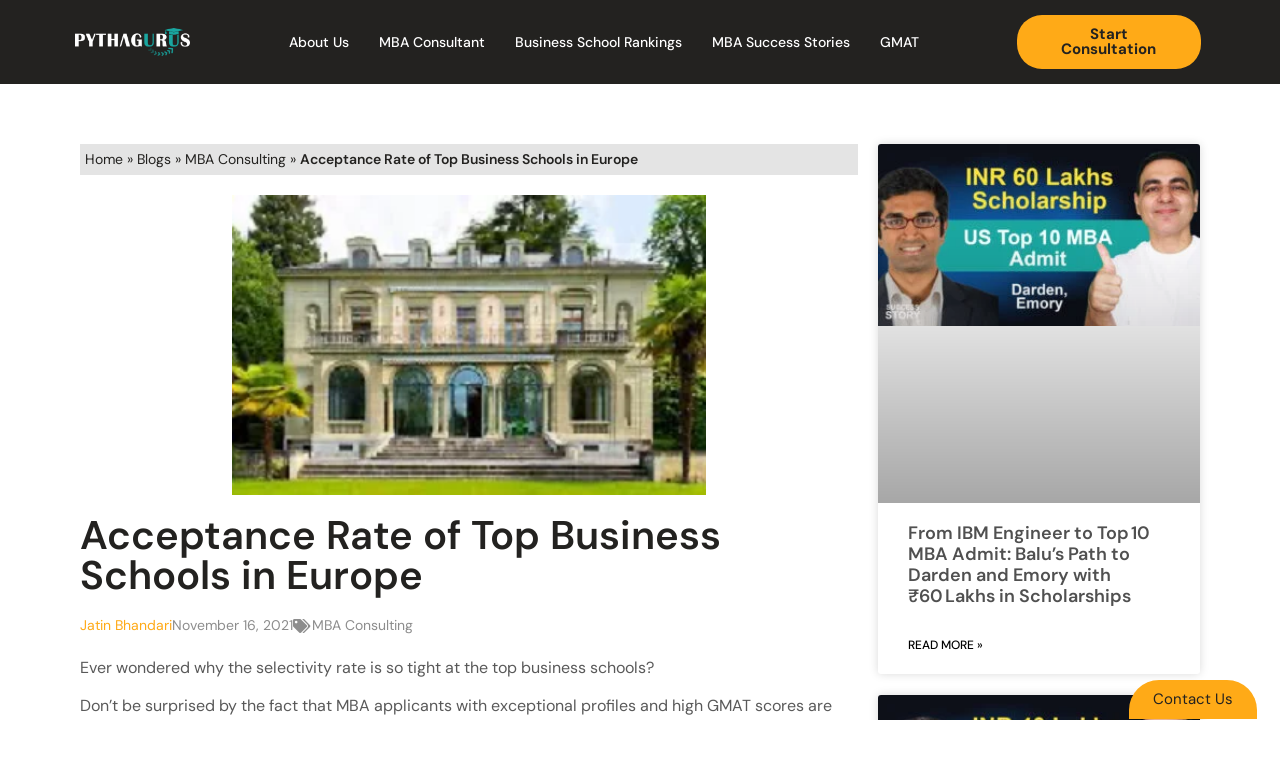

--- FILE ---
content_type: text/html; charset=UTF-8
request_url: https://pythagurus.in/blogs/acceptance-rate-of-top-business-schools-in-europe/
body_size: 30694
content:
<!doctype html>
<html lang="en-US" prefix="og: https://ogp.me/ns#">
<head><meta charset="UTF-8"><script>if(navigator.userAgent.match(/MSIE|Internet Explorer/i)||navigator.userAgent.match(/Trident\/7\..*?rv:11/i)){var href=document.location.href;if(!href.match(/[?&]nowprocket/)){if(href.indexOf("?")==-1){if(href.indexOf("#")==-1){document.location.href=href+"?nowprocket=1"}else{document.location.href=href.replace("#","?nowprocket=1#")}}else{if(href.indexOf("#")==-1){document.location.href=href+"&nowprocket=1"}else{document.location.href=href.replace("#","&nowprocket=1#")}}}}</script><script>class RocketLazyLoadScripts{constructor(){this.v="1.2.3",this.triggerEvents=["keydown","mousedown","mousemove","touchmove","touchstart","touchend","wheel"],this.userEventHandler=this._triggerListener.bind(this),this.touchStartHandler=this._onTouchStart.bind(this),this.touchMoveHandler=this._onTouchMove.bind(this),this.touchEndHandler=this._onTouchEnd.bind(this),this.clickHandler=this._onClick.bind(this),this.interceptedClicks=[],window.addEventListener("pageshow",t=>{this.persisted=t.persisted}),window.addEventListener("DOMContentLoaded",()=>{this._preconnect3rdParties()}),this.delayedScripts={normal:[],async:[],defer:[]},this.trash=[],this.allJQueries=[]}_addUserInteractionListener(t){if(document.hidden){t._triggerListener();return}this.triggerEvents.forEach(e=>window.addEventListener(e,t.userEventHandler,{passive:!0})),window.addEventListener("touchstart",t.touchStartHandler,{passive:!0}),window.addEventListener("mousedown",t.touchStartHandler),document.addEventListener("visibilitychange",t.userEventHandler)}_removeUserInteractionListener(){this.triggerEvents.forEach(t=>window.removeEventListener(t,this.userEventHandler,{passive:!0})),document.removeEventListener("visibilitychange",this.userEventHandler)}_onTouchStart(t){"HTML"!==t.target.tagName&&(window.addEventListener("touchend",this.touchEndHandler),window.addEventListener("mouseup",this.touchEndHandler),window.addEventListener("touchmove",this.touchMoveHandler,{passive:!0}),window.addEventListener("mousemove",this.touchMoveHandler),t.target.addEventListener("click",this.clickHandler),this._renameDOMAttribute(t.target,"onclick","rocket-onclick"),this._pendingClickStarted())}_onTouchMove(t){window.removeEventListener("touchend",this.touchEndHandler),window.removeEventListener("mouseup",this.touchEndHandler),window.removeEventListener("touchmove",this.touchMoveHandler,{passive:!0}),window.removeEventListener("mousemove",this.touchMoveHandler),t.target.removeEventListener("click",this.clickHandler),this._renameDOMAttribute(t.target,"rocket-onclick","onclick"),this._pendingClickFinished()}_onTouchEnd(t){window.removeEventListener("touchend",this.touchEndHandler),window.removeEventListener("mouseup",this.touchEndHandler),window.removeEventListener("touchmove",this.touchMoveHandler,{passive:!0}),window.removeEventListener("mousemove",this.touchMoveHandler)}_onClick(t){t.target.removeEventListener("click",this.clickHandler),this._renameDOMAttribute(t.target,"rocket-onclick","onclick"),this.interceptedClicks.push(t),t.preventDefault(),t.stopPropagation(),t.stopImmediatePropagation(),this._pendingClickFinished()}_replayClicks(){window.removeEventListener("touchstart",this.touchStartHandler,{passive:!0}),window.removeEventListener("mousedown",this.touchStartHandler),this.interceptedClicks.forEach(t=>{t.target.dispatchEvent(new MouseEvent("click",{view:t.view,bubbles:!0,cancelable:!0}))})}_waitForPendingClicks(){return new Promise(t=>{this._isClickPending?this._pendingClickFinished=t:t()})}_pendingClickStarted(){this._isClickPending=!0}_pendingClickFinished(){this._isClickPending=!1}_renameDOMAttribute(t,e,r){t.hasAttribute&&t.hasAttribute(e)&&(event.target.setAttribute(r,event.target.getAttribute(e)),event.target.removeAttribute(e))}_triggerListener(){this._removeUserInteractionListener(this),"loading"===document.readyState?document.addEventListener("DOMContentLoaded",this._loadEverythingNow.bind(this)):this._loadEverythingNow()}_preconnect3rdParties(){let t=[];document.querySelectorAll("script[type=rocketlazyloadscript]").forEach(e=>{if(e.hasAttribute("src")){let r=new URL(e.src).origin;r!==location.origin&&t.push({src:r,crossOrigin:e.crossOrigin||"module"===e.getAttribute("data-rocket-type")})}}),t=[...new Map(t.map(t=>[JSON.stringify(t),t])).values()],this._batchInjectResourceHints(t,"preconnect")}async _loadEverythingNow(){this.lastBreath=Date.now(),this._delayEventListeners(this),this._delayJQueryReady(this),this._handleDocumentWrite(),this._registerAllDelayedScripts(),this._preloadAllScripts(),await this._loadScriptsFromList(this.delayedScripts.normal),await this._loadScriptsFromList(this.delayedScripts.defer),await this._loadScriptsFromList(this.delayedScripts.async);try{await this._triggerDOMContentLoaded(),await this._triggerWindowLoad()}catch(t){console.error(t)}window.dispatchEvent(new Event("rocket-allScriptsLoaded")),this._waitForPendingClicks().then(()=>{this._replayClicks()}),this._emptyTrash()}_registerAllDelayedScripts(){document.querySelectorAll("script[type=rocketlazyloadscript]").forEach(t=>{t.hasAttribute("data-rocket-src")?t.hasAttribute("async")&&!1!==t.async?this.delayedScripts.async.push(t):t.hasAttribute("defer")&&!1!==t.defer||"module"===t.getAttribute("data-rocket-type")?this.delayedScripts.defer.push(t):this.delayedScripts.normal.push(t):this.delayedScripts.normal.push(t)})}async _transformScript(t){return new Promise((await this._littleBreath(),navigator.userAgent.indexOf("Firefox/")>0||""===navigator.vendor)?e=>{let r=document.createElement("script");[...t.attributes].forEach(t=>{let e=t.nodeName;"type"!==e&&("data-rocket-type"===e&&(e="type"),"data-rocket-src"===e&&(e="src"),r.setAttribute(e,t.nodeValue))}),t.text&&(r.text=t.text),r.hasAttribute("src")?(r.addEventListener("load",e),r.addEventListener("error",e)):(r.text=t.text,e());try{t.parentNode.replaceChild(r,t)}catch(i){e()}}:async e=>{function r(){t.setAttribute("data-rocket-status","failed"),e()}try{let i=t.getAttribute("data-rocket-type"),n=t.getAttribute("data-rocket-src");t.text,i?(t.type=i,t.removeAttribute("data-rocket-type")):t.removeAttribute("type"),t.addEventListener("load",function r(){t.setAttribute("data-rocket-status","executed"),e()}),t.addEventListener("error",r),n?(t.removeAttribute("data-rocket-src"),t.src=n):t.src="data:text/javascript;base64,"+window.btoa(unescape(encodeURIComponent(t.text)))}catch(s){r()}})}async _loadScriptsFromList(t){let e=t.shift();return e&&e.isConnected?(await this._transformScript(e),this._loadScriptsFromList(t)):Promise.resolve()}_preloadAllScripts(){this._batchInjectResourceHints([...this.delayedScripts.normal,...this.delayedScripts.defer,...this.delayedScripts.async],"preload")}_batchInjectResourceHints(t,e){var r=document.createDocumentFragment();t.forEach(t=>{let i=t.getAttribute&&t.getAttribute("data-rocket-src")||t.src;if(i){let n=document.createElement("link");n.href=i,n.rel=e,"preconnect"!==e&&(n.as="script"),t.getAttribute&&"module"===t.getAttribute("data-rocket-type")&&(n.crossOrigin=!0),t.crossOrigin&&(n.crossOrigin=t.crossOrigin),t.integrity&&(n.integrity=t.integrity),r.appendChild(n),this.trash.push(n)}}),document.head.appendChild(r)}_delayEventListeners(t){let e={};function r(t,r){!function t(r){!e[r]&&(e[r]={originalFunctions:{add:r.addEventListener,remove:r.removeEventListener},eventsToRewrite:[]},r.addEventListener=function(){arguments[0]=i(arguments[0]),e[r].originalFunctions.add.apply(r,arguments)},r.removeEventListener=function(){arguments[0]=i(arguments[0]),e[r].originalFunctions.remove.apply(r,arguments)});function i(t){return e[r].eventsToRewrite.indexOf(t)>=0?"rocket-"+t:t}}(t),e[t].eventsToRewrite.push(r)}function i(t,e){let r=t[e];Object.defineProperty(t,e,{get:()=>r||function(){},set(i){t["rocket"+e]=r=i}})}r(document,"DOMContentLoaded"),r(window,"DOMContentLoaded"),r(window,"load"),r(window,"pageshow"),r(document,"readystatechange"),i(document,"onreadystatechange"),i(window,"onload"),i(window,"onpageshow")}_delayJQueryReady(t){let e;function r(r){if(r&&r.fn&&!t.allJQueries.includes(r)){r.fn.ready=r.fn.init.prototype.ready=function(e){return t.domReadyFired?e.bind(document)(r):document.addEventListener("rocket-DOMContentLoaded",()=>e.bind(document)(r)),r([])};let i=r.fn.on;r.fn.on=r.fn.init.prototype.on=function(){if(this[0]===window){function t(t){return t.split(" ").map(t=>"load"===t||0===t.indexOf("load.")?"rocket-jquery-load":t).join(" ")}"string"==typeof arguments[0]||arguments[0]instanceof String?arguments[0]=t(arguments[0]):"object"==typeof arguments[0]&&Object.keys(arguments[0]).forEach(e=>{let r=arguments[0][e];delete arguments[0][e],arguments[0][t(e)]=r})}return i.apply(this,arguments),this},t.allJQueries.push(r)}e=r}r(window.jQuery),Object.defineProperty(window,"jQuery",{get:()=>e,set(t){r(t)}})}async _triggerDOMContentLoaded(){this.domReadyFired=!0,await this._littleBreath(),document.dispatchEvent(new Event("rocket-DOMContentLoaded")),await this._littleBreath(),window.dispatchEvent(new Event("rocket-DOMContentLoaded")),await this._littleBreath(),document.dispatchEvent(new Event("rocket-readystatechange")),await this._littleBreath(),document.rocketonreadystatechange&&document.rocketonreadystatechange()}async _triggerWindowLoad(){await this._littleBreath(),window.dispatchEvent(new Event("rocket-load")),await this._littleBreath(),window.rocketonload&&window.rocketonload(),await this._littleBreath(),this.allJQueries.forEach(t=>t(window).trigger("rocket-jquery-load")),await this._littleBreath();let t=new Event("rocket-pageshow");t.persisted=this.persisted,window.dispatchEvent(t),await this._littleBreath(),window.rocketonpageshow&&window.rocketonpageshow({persisted:this.persisted})}_handleDocumentWrite(){let t=new Map;document.write=document.writeln=function(e){let r=document.currentScript;r||console.error("WPRocket unable to document.write this: "+e);let i=document.createRange(),n=r.parentElement,s=t.get(r);void 0===s&&(s=r.nextSibling,t.set(r,s));let a=document.createDocumentFragment();i.setStart(a,0),a.appendChild(i.createContextualFragment(e)),n.insertBefore(a,s)}}async _littleBreath(){Date.now()-this.lastBreath>45&&(await this._requestAnimFrame(),this.lastBreath=Date.now())}async _requestAnimFrame(){return document.hidden?new Promise(t=>setTimeout(t)):new Promise(t=>requestAnimationFrame(t))}_emptyTrash(){this.trash.forEach(t=>t.remove())}static run(){let t=new RocketLazyLoadScripts;t._addUserInteractionListener(t)}}RocketLazyLoadScripts.run();</script>
	
	<meta name="viewport" content="width=device-width, initial-scale=1">
	<link rel="profile" href="https://gmpg.org/xfn/11">
		<style>img:is([sizes="auto" i], [sizes^="auto," i]) { contain-intrinsic-size: 3000px 1500px }</style>
	
<!-- Search Engine Optimization by Rank Math - https://rankmath.com/ -->
<title>Acceptance Rate of Top Business Schools in Europe</title>
<meta name="description" content="Ever wondered why the selectivity rate is so tight at the top business schools?"/>
<meta name="robots" content="follow, index, max-snippet:-1, max-video-preview:-1, max-image-preview:large"/>
<link rel="canonical" href="https://pythagurus.in/blogs/acceptance-rate-of-top-business-schools-in-europe/" />
<meta property="og:locale" content="en_US" />
<meta property="og:type" content="article" />
<meta property="og:title" content="Acceptance Rate of Top Business Schools in Europe" />
<meta property="og:description" content="Ever wondered why the selectivity rate is so tight at the top business schools?" />
<meta property="og:url" content="https://pythagurus.in/blogs/acceptance-rate-of-top-business-schools-in-europe/" />
<meta property="og:site_name" content="PythaGURUS" />
<meta property="article:section" content="MBA Consulting" />
<meta property="og:updated_time" content="2024-03-25T03:12:09+05:30" />
<meta property="og:image" content="https://pythagurus.in/wp-content/uploads/2021/11/unnamed-24.png" />
<meta property="og:image:secure_url" content="https://pythagurus.in/wp-content/uploads/2021/11/unnamed-24.png" />
<meta property="og:image:width" content="441" />
<meta property="og:image:height" content="200" />
<meta property="og:image:alt" content="MBA Building" />
<meta property="og:image:type" content="image/png" />
<meta property="article:published_time" content="2021-11-16T22:05:58+05:30" />
<meta property="article:modified_time" content="2024-03-25T03:12:09+05:30" />
<meta name="twitter:card" content="summary_large_image" />
<meta name="twitter:title" content="Acceptance Rate of Top Business Schools in Europe" />
<meta name="twitter:description" content="Ever wondered why the selectivity rate is so tight at the top business schools?" />
<meta name="twitter:image" content="https://pythagurus.in/wp-content/uploads/2021/11/unnamed-24.png" />
<meta name="twitter:label1" content="Written by" />
<meta name="twitter:data1" content="Jatin Bhandari" />
<meta name="twitter:label2" content="Time to read" />
<meta name="twitter:data2" content="6 minutes" />
<script type="application/ld+json" class="rank-math-schema">{"@context":"https://schema.org","@graph":[{"@type":"Organization","@id":"https://pythagurus.in/#organization","name":"PythaGURUS","url":"http://pythagurus.in","logo":{"@type":"ImageObject","@id":"https://pythagurus.in/#logo","url":"http://pythagurus.in/wp-content/uploads/2023/04/Pythagurus.jpg","contentUrl":"http://pythagurus.in/wp-content/uploads/2023/04/Pythagurus.jpg","caption":"PythaGURUS","inLanguage":"en-US","width":"200","height":"200"}},{"@type":"WebSite","@id":"https://pythagurus.in/#website","url":"https://pythagurus.in","name":"PythaGURUS","publisher":{"@id":"https://pythagurus.in/#organization"},"inLanguage":"en-US"},{"@type":"ImageObject","@id":"https://pythagurus.in/wp-content/uploads/2021/11/unnamed-24.png","url":"https://pythagurus.in/wp-content/uploads/2021/11/unnamed-24.png","width":"441","height":"200","caption":"MBA Building","inLanguage":"en-US"},{"@type":"BreadcrumbList","@id":"https://pythagurus.in/blogs/acceptance-rate-of-top-business-schools-in-europe/#breadcrumb","itemListElement":[{"@type":"ListItem","position":"1","item":{"@id":"http://pythagurus.in","name":"Home"}},{"@type":"ListItem","position":"2","item":{"@id":"https://pythagurus.in/blogs/","name":"Blogs"}},{"@type":"ListItem","position":"3","item":{"@id":"https://pythagurus.in/blogs/category/mba-consulting/","name":"MBA Consulting"}},{"@type":"ListItem","position":"4","item":{"@id":"https://pythagurus.in/blogs/acceptance-rate-of-top-business-schools-in-europe/","name":"Acceptance Rate of Top Business Schools in Europe"}}]},{"@type":"WebPage","@id":"https://pythagurus.in/blogs/acceptance-rate-of-top-business-schools-in-europe/#webpage","url":"https://pythagurus.in/blogs/acceptance-rate-of-top-business-schools-in-europe/","name":"Acceptance Rate of Top Business Schools in Europe","datePublished":"2021-11-16T22:05:58+05:30","dateModified":"2024-03-25T03:12:09+05:30","isPartOf":{"@id":"https://pythagurus.in/#website"},"primaryImageOfPage":{"@id":"https://pythagurus.in/wp-content/uploads/2021/11/unnamed-24.png"},"inLanguage":"en-US","breadcrumb":{"@id":"https://pythagurus.in/blogs/acceptance-rate-of-top-business-schools-in-europe/#breadcrumb"}},{"@type":"Person","@id":"https://pythagurus.in/author/jatin/","name":"Jatin Bhandari","url":"https://pythagurus.in/author/jatin/","image":{"@type":"ImageObject","@id":"https://secure.gravatar.com/avatar/f0db402730e68fdf898b0f6100208b0b0608213c21a9821e6afa4e9e73eb1052?s=96&amp;d=mm&amp;r=g","url":"https://secure.gravatar.com/avatar/f0db402730e68fdf898b0f6100208b0b0608213c21a9821e6afa4e9e73eb1052?s=96&amp;d=mm&amp;r=g","caption":"Jatin Bhandari","inLanguage":"en-US"},"worksFor":{"@id":"https://pythagurus.in/#organization"}},{"@type":"BlogPosting","headline":"Acceptance Rate of Top Business Schools in Europe","datePublished":"2021-11-16T22:05:58+05:30","dateModified":"2024-03-25T03:12:09+05:30","articleSection":"MBA Consulting","author":{"@id":"https://pythagurus.in/author/jatin/","name":"Jatin Bhandari"},"publisher":{"@id":"https://pythagurus.in/#organization"},"description":"Ever wondered why the selectivity rate is so tight at the top business schools?","name":"Acceptance Rate of Top Business Schools in Europe","@id":"https://pythagurus.in/blogs/acceptance-rate-of-top-business-schools-in-europe/#richSnippet","isPartOf":{"@id":"https://pythagurus.in/blogs/acceptance-rate-of-top-business-schools-in-europe/#webpage"},"image":{"@id":"https://pythagurus.in/wp-content/uploads/2021/11/unnamed-24.png"},"inLanguage":"en-US","mainEntityOfPage":{"@id":"https://pythagurus.in/blogs/acceptance-rate-of-top-business-schools-in-europe/#webpage"}}]}</script>
<!-- /Rank Math WordPress SEO plugin -->


<link rel="alternate" type="application/rss+xml" title="PythaGURUS &raquo; Feed" href="https://pythagurus.in/feed/" />
<link rel="alternate" type="application/rss+xml" title="PythaGURUS &raquo; Comments Feed" href="https://pythagurus.in/comments/feed/" />
<style id='wp-emoji-styles-inline-css'>

	img.wp-smiley, img.emoji {
		display: inline !important;
		border: none !important;
		box-shadow: none !important;
		height: 1em !important;
		width: 1em !important;
		margin: 0 0.07em !important;
		vertical-align: -0.1em !important;
		background: none !important;
		padding: 0 !important;
	}
</style>
<link rel='stylesheet' id='wp-block-library-css' href='https://pythagurus.in/wp-includes/css/dist/block-library/style.min.css?ver=6.8.3' media='all' />
<link rel='stylesheet' id='wp-components-css' href='https://pythagurus.in/wp-includes/css/dist/components/style.min.css?ver=6.8.3' media='all' />
<link rel='stylesheet' id='wp-preferences-css' href='https://pythagurus.in/wp-includes/css/dist/preferences/style.min.css?ver=6.8.3' media='all' />
<link rel='stylesheet' id='wp-block-editor-css' href='https://pythagurus.in/wp-includes/css/dist/block-editor/style.min.css?ver=6.8.3' media='all' />
<link data-minify="1" rel='stylesheet' id='popup-maker-block-library-style-css' href='https://pythagurus.in/wp-content/cache/min/1/wp-content/plugins/popup-maker/dist/packages/block-library-style.css?ver=1769520690' media='all' />
<style id='global-styles-inline-css'>
:root{--wp--preset--aspect-ratio--square: 1;--wp--preset--aspect-ratio--4-3: 4/3;--wp--preset--aspect-ratio--3-4: 3/4;--wp--preset--aspect-ratio--3-2: 3/2;--wp--preset--aspect-ratio--2-3: 2/3;--wp--preset--aspect-ratio--16-9: 16/9;--wp--preset--aspect-ratio--9-16: 9/16;--wp--preset--color--black: #000000;--wp--preset--color--cyan-bluish-gray: #abb8c3;--wp--preset--color--white: #ffffff;--wp--preset--color--pale-pink: #f78da7;--wp--preset--color--vivid-red: #cf2e2e;--wp--preset--color--luminous-vivid-orange: #ff6900;--wp--preset--color--luminous-vivid-amber: #fcb900;--wp--preset--color--light-green-cyan: #7bdcb5;--wp--preset--color--vivid-green-cyan: #00d084;--wp--preset--color--pale-cyan-blue: #8ed1fc;--wp--preset--color--vivid-cyan-blue: #0693e3;--wp--preset--color--vivid-purple: #9b51e0;--wp--preset--gradient--vivid-cyan-blue-to-vivid-purple: linear-gradient(135deg,rgba(6,147,227,1) 0%,rgb(155,81,224) 100%);--wp--preset--gradient--light-green-cyan-to-vivid-green-cyan: linear-gradient(135deg,rgb(122,220,180) 0%,rgb(0,208,130) 100%);--wp--preset--gradient--luminous-vivid-amber-to-luminous-vivid-orange: linear-gradient(135deg,rgba(252,185,0,1) 0%,rgba(255,105,0,1) 100%);--wp--preset--gradient--luminous-vivid-orange-to-vivid-red: linear-gradient(135deg,rgba(255,105,0,1) 0%,rgb(207,46,46) 100%);--wp--preset--gradient--very-light-gray-to-cyan-bluish-gray: linear-gradient(135deg,rgb(238,238,238) 0%,rgb(169,184,195) 100%);--wp--preset--gradient--cool-to-warm-spectrum: linear-gradient(135deg,rgb(74,234,220) 0%,rgb(151,120,209) 20%,rgb(207,42,186) 40%,rgb(238,44,130) 60%,rgb(251,105,98) 80%,rgb(254,248,76) 100%);--wp--preset--gradient--blush-light-purple: linear-gradient(135deg,rgb(255,206,236) 0%,rgb(152,150,240) 100%);--wp--preset--gradient--blush-bordeaux: linear-gradient(135deg,rgb(254,205,165) 0%,rgb(254,45,45) 50%,rgb(107,0,62) 100%);--wp--preset--gradient--luminous-dusk: linear-gradient(135deg,rgb(255,203,112) 0%,rgb(199,81,192) 50%,rgb(65,88,208) 100%);--wp--preset--gradient--pale-ocean: linear-gradient(135deg,rgb(255,245,203) 0%,rgb(182,227,212) 50%,rgb(51,167,181) 100%);--wp--preset--gradient--electric-grass: linear-gradient(135deg,rgb(202,248,128) 0%,rgb(113,206,126) 100%);--wp--preset--gradient--midnight: linear-gradient(135deg,rgb(2,3,129) 0%,rgb(40,116,252) 100%);--wp--preset--font-size--small: 13px;--wp--preset--font-size--medium: 20px;--wp--preset--font-size--large: 36px;--wp--preset--font-size--x-large: 42px;--wp--preset--spacing--20: 0.44rem;--wp--preset--spacing--30: 0.67rem;--wp--preset--spacing--40: 1rem;--wp--preset--spacing--50: 1.5rem;--wp--preset--spacing--60: 2.25rem;--wp--preset--spacing--70: 3.38rem;--wp--preset--spacing--80: 5.06rem;--wp--preset--shadow--natural: 6px 6px 9px rgba(0, 0, 0, 0.2);--wp--preset--shadow--deep: 12px 12px 50px rgba(0, 0, 0, 0.4);--wp--preset--shadow--sharp: 6px 6px 0px rgba(0, 0, 0, 0.2);--wp--preset--shadow--outlined: 6px 6px 0px -3px rgba(255, 255, 255, 1), 6px 6px rgba(0, 0, 0, 1);--wp--preset--shadow--crisp: 6px 6px 0px rgba(0, 0, 0, 1);}:root { --wp--style--global--content-size: 800px;--wp--style--global--wide-size: 1200px; }:where(body) { margin: 0; }.wp-site-blocks > .alignleft { float: left; margin-right: 2em; }.wp-site-blocks > .alignright { float: right; margin-left: 2em; }.wp-site-blocks > .aligncenter { justify-content: center; margin-left: auto; margin-right: auto; }:where(.wp-site-blocks) > * { margin-block-start: 24px; margin-block-end: 0; }:where(.wp-site-blocks) > :first-child { margin-block-start: 0; }:where(.wp-site-blocks) > :last-child { margin-block-end: 0; }:root { --wp--style--block-gap: 24px; }:root :where(.is-layout-flow) > :first-child{margin-block-start: 0;}:root :where(.is-layout-flow) > :last-child{margin-block-end: 0;}:root :where(.is-layout-flow) > *{margin-block-start: 24px;margin-block-end: 0;}:root :where(.is-layout-constrained) > :first-child{margin-block-start: 0;}:root :where(.is-layout-constrained) > :last-child{margin-block-end: 0;}:root :where(.is-layout-constrained) > *{margin-block-start: 24px;margin-block-end: 0;}:root :where(.is-layout-flex){gap: 24px;}:root :where(.is-layout-grid){gap: 24px;}.is-layout-flow > .alignleft{float: left;margin-inline-start: 0;margin-inline-end: 2em;}.is-layout-flow > .alignright{float: right;margin-inline-start: 2em;margin-inline-end: 0;}.is-layout-flow > .aligncenter{margin-left: auto !important;margin-right: auto !important;}.is-layout-constrained > .alignleft{float: left;margin-inline-start: 0;margin-inline-end: 2em;}.is-layout-constrained > .alignright{float: right;margin-inline-start: 2em;margin-inline-end: 0;}.is-layout-constrained > .aligncenter{margin-left: auto !important;margin-right: auto !important;}.is-layout-constrained > :where(:not(.alignleft):not(.alignright):not(.alignfull)){max-width: var(--wp--style--global--content-size);margin-left: auto !important;margin-right: auto !important;}.is-layout-constrained > .alignwide{max-width: var(--wp--style--global--wide-size);}body .is-layout-flex{display: flex;}.is-layout-flex{flex-wrap: wrap;align-items: center;}.is-layout-flex > :is(*, div){margin: 0;}body .is-layout-grid{display: grid;}.is-layout-grid > :is(*, div){margin: 0;}body{padding-top: 0px;padding-right: 0px;padding-bottom: 0px;padding-left: 0px;}a:where(:not(.wp-element-button)){text-decoration: underline;}:root :where(.wp-element-button, .wp-block-button__link){background-color: #32373c;border-width: 0;color: #fff;font-family: inherit;font-size: inherit;line-height: inherit;padding: calc(0.667em + 2px) calc(1.333em + 2px);text-decoration: none;}.has-black-color{color: var(--wp--preset--color--black) !important;}.has-cyan-bluish-gray-color{color: var(--wp--preset--color--cyan-bluish-gray) !important;}.has-white-color{color: var(--wp--preset--color--white) !important;}.has-pale-pink-color{color: var(--wp--preset--color--pale-pink) !important;}.has-vivid-red-color{color: var(--wp--preset--color--vivid-red) !important;}.has-luminous-vivid-orange-color{color: var(--wp--preset--color--luminous-vivid-orange) !important;}.has-luminous-vivid-amber-color{color: var(--wp--preset--color--luminous-vivid-amber) !important;}.has-light-green-cyan-color{color: var(--wp--preset--color--light-green-cyan) !important;}.has-vivid-green-cyan-color{color: var(--wp--preset--color--vivid-green-cyan) !important;}.has-pale-cyan-blue-color{color: var(--wp--preset--color--pale-cyan-blue) !important;}.has-vivid-cyan-blue-color{color: var(--wp--preset--color--vivid-cyan-blue) !important;}.has-vivid-purple-color{color: var(--wp--preset--color--vivid-purple) !important;}.has-black-background-color{background-color: var(--wp--preset--color--black) !important;}.has-cyan-bluish-gray-background-color{background-color: var(--wp--preset--color--cyan-bluish-gray) !important;}.has-white-background-color{background-color: var(--wp--preset--color--white) !important;}.has-pale-pink-background-color{background-color: var(--wp--preset--color--pale-pink) !important;}.has-vivid-red-background-color{background-color: var(--wp--preset--color--vivid-red) !important;}.has-luminous-vivid-orange-background-color{background-color: var(--wp--preset--color--luminous-vivid-orange) !important;}.has-luminous-vivid-amber-background-color{background-color: var(--wp--preset--color--luminous-vivid-amber) !important;}.has-light-green-cyan-background-color{background-color: var(--wp--preset--color--light-green-cyan) !important;}.has-vivid-green-cyan-background-color{background-color: var(--wp--preset--color--vivid-green-cyan) !important;}.has-pale-cyan-blue-background-color{background-color: var(--wp--preset--color--pale-cyan-blue) !important;}.has-vivid-cyan-blue-background-color{background-color: var(--wp--preset--color--vivid-cyan-blue) !important;}.has-vivid-purple-background-color{background-color: var(--wp--preset--color--vivid-purple) !important;}.has-black-border-color{border-color: var(--wp--preset--color--black) !important;}.has-cyan-bluish-gray-border-color{border-color: var(--wp--preset--color--cyan-bluish-gray) !important;}.has-white-border-color{border-color: var(--wp--preset--color--white) !important;}.has-pale-pink-border-color{border-color: var(--wp--preset--color--pale-pink) !important;}.has-vivid-red-border-color{border-color: var(--wp--preset--color--vivid-red) !important;}.has-luminous-vivid-orange-border-color{border-color: var(--wp--preset--color--luminous-vivid-orange) !important;}.has-luminous-vivid-amber-border-color{border-color: var(--wp--preset--color--luminous-vivid-amber) !important;}.has-light-green-cyan-border-color{border-color: var(--wp--preset--color--light-green-cyan) !important;}.has-vivid-green-cyan-border-color{border-color: var(--wp--preset--color--vivid-green-cyan) !important;}.has-pale-cyan-blue-border-color{border-color: var(--wp--preset--color--pale-cyan-blue) !important;}.has-vivid-cyan-blue-border-color{border-color: var(--wp--preset--color--vivid-cyan-blue) !important;}.has-vivid-purple-border-color{border-color: var(--wp--preset--color--vivid-purple) !important;}.has-vivid-cyan-blue-to-vivid-purple-gradient-background{background: var(--wp--preset--gradient--vivid-cyan-blue-to-vivid-purple) !important;}.has-light-green-cyan-to-vivid-green-cyan-gradient-background{background: var(--wp--preset--gradient--light-green-cyan-to-vivid-green-cyan) !important;}.has-luminous-vivid-amber-to-luminous-vivid-orange-gradient-background{background: var(--wp--preset--gradient--luminous-vivid-amber-to-luminous-vivid-orange) !important;}.has-luminous-vivid-orange-to-vivid-red-gradient-background{background: var(--wp--preset--gradient--luminous-vivid-orange-to-vivid-red) !important;}.has-very-light-gray-to-cyan-bluish-gray-gradient-background{background: var(--wp--preset--gradient--very-light-gray-to-cyan-bluish-gray) !important;}.has-cool-to-warm-spectrum-gradient-background{background: var(--wp--preset--gradient--cool-to-warm-spectrum) !important;}.has-blush-light-purple-gradient-background{background: var(--wp--preset--gradient--blush-light-purple) !important;}.has-blush-bordeaux-gradient-background{background: var(--wp--preset--gradient--blush-bordeaux) !important;}.has-luminous-dusk-gradient-background{background: var(--wp--preset--gradient--luminous-dusk) !important;}.has-pale-ocean-gradient-background{background: var(--wp--preset--gradient--pale-ocean) !important;}.has-electric-grass-gradient-background{background: var(--wp--preset--gradient--electric-grass) !important;}.has-midnight-gradient-background{background: var(--wp--preset--gradient--midnight) !important;}.has-small-font-size{font-size: var(--wp--preset--font-size--small) !important;}.has-medium-font-size{font-size: var(--wp--preset--font-size--medium) !important;}.has-large-font-size{font-size: var(--wp--preset--font-size--large) !important;}.has-x-large-font-size{font-size: var(--wp--preset--font-size--x-large) !important;}
:root :where(.wp-block-pullquote){font-size: 1.5em;line-height: 1.6;}
</style>
<link data-minify="1" rel='stylesheet' id='contact-form-7-css' href='https://pythagurus.in/wp-content/cache/min/1/wp-content/plugins/contact-form-7/includes/css/styles.css?ver=1769520690' media='all' />
<link data-minify="1" rel='stylesheet' id='wpcf7-redirect-script-frontend-css' href='https://pythagurus.in/wp-content/cache/min/1/wp-content/plugins/wpcf7-redirect/build/assets/frontend-script.css?ver=1769520690' media='all' />
<link data-minify="1" rel='stylesheet' id='hello-elementor-css' href='https://pythagurus.in/wp-content/cache/min/1/wp-content/themes/hello-elementor/assets/css/reset.css?ver=1769520690' media='all' />
<link data-minify="1" rel='stylesheet' id='hello-elementor-theme-style-css' href='https://pythagurus.in/wp-content/cache/min/1/wp-content/themes/hello-elementor/assets/css/theme.css?ver=1769520690' media='all' />
<link data-minify="1" rel='stylesheet' id='hello-elementor-header-footer-css' href='https://pythagurus.in/wp-content/cache/min/1/wp-content/themes/hello-elementor/assets/css/header-footer.css?ver=1769520690' media='all' />
<link rel='stylesheet' id='elementor-frontend-css' href='https://pythagurus.in/wp-content/plugins/elementor/assets/css/frontend.min.css?ver=3.32.4' media='all' />
<link rel='stylesheet' id='elementor-post-6-css' href='https://pythagurus.in/wp-content/uploads/elementor/css/post-6.css?ver=1769520689' media='all' />
<link rel='stylesheet' id='widget-image-css' href='https://pythagurus.in/wp-content/plugins/elementor/assets/css/widget-image.min.css?ver=3.32.4' media='all' />
<link rel='stylesheet' id='widget-nav-menu-css' href='https://pythagurus.in/wp-content/plugins/elementor-pro/assets/css/widget-nav-menu.min.css?ver=3.32.1' media='all' />
<link rel='stylesheet' id='e-sticky-css' href='https://pythagurus.in/wp-content/plugins/elementor-pro/assets/css/modules/sticky.min.css?ver=3.32.1' media='all' />
<link rel='stylesheet' id='e-animation-shrink-css' href='https://pythagurus.in/wp-content/plugins/elementor/assets/lib/animations/styles/e-animation-shrink.min.css?ver=3.32.4' media='all' />
<link rel='stylesheet' id='widget-social-icons-css' href='https://pythagurus.in/wp-content/plugins/elementor/assets/css/widget-social-icons.min.css?ver=3.32.4' media='all' />
<link rel='stylesheet' id='e-apple-webkit-css' href='https://pythagurus.in/wp-content/plugins/elementor/assets/css/conditionals/apple-webkit.min.css?ver=3.32.4' media='all' />
<link rel='stylesheet' id='widget-heading-css' href='https://pythagurus.in/wp-content/plugins/elementor/assets/css/widget-heading.min.css?ver=3.32.4' media='all' />
<link rel='stylesheet' id='widget-post-info-css' href='https://pythagurus.in/wp-content/plugins/elementor-pro/assets/css/widget-post-info.min.css?ver=3.32.1' media='all' />
<link rel='stylesheet' id='widget-icon-list-css' href='https://pythagurus.in/wp-content/plugins/elementor/assets/css/widget-icon-list.min.css?ver=3.32.4' media='all' />
<link rel='stylesheet' id='elementor-icons-shared-0-css' href='https://pythagurus.in/wp-content/plugins/elementor/assets/lib/font-awesome/css/fontawesome.min.css?ver=5.15.3' media='all' />
<link data-minify="1" rel='stylesheet' id='elementor-icons-fa-regular-css' href='https://pythagurus.in/wp-content/cache/min/1/wp-content/plugins/elementor/assets/lib/font-awesome/css/regular.min.css?ver=1769520690' media='all' />
<link data-minify="1" rel='stylesheet' id='elementor-icons-fa-solid-css' href='https://pythagurus.in/wp-content/cache/min/1/wp-content/plugins/elementor/assets/lib/font-awesome/css/solid.min.css?ver=1769520690' media='all' />
<link rel='stylesheet' id='widget-post-navigation-css' href='https://pythagurus.in/wp-content/plugins/elementor-pro/assets/css/widget-post-navigation.min.css?ver=3.32.1' media='all' />
<link rel='stylesheet' id='widget-posts-css' href='https://pythagurus.in/wp-content/plugins/elementor-pro/assets/css/widget-posts.min.css?ver=3.32.1' media='all' />
<link rel='stylesheet' id='widget-form-css' href='https://pythagurus.in/wp-content/plugins/elementor-pro/assets/css/widget-form.min.css?ver=3.32.1' media='all' />
<link rel='stylesheet' id='e-popup-css' href='https://pythagurus.in/wp-content/plugins/elementor-pro/assets/css/conditionals/popup.min.css?ver=3.32.1' media='all' />
<link data-minify="1" rel='stylesheet' id='elementor-icons-css' href='https://pythagurus.in/wp-content/cache/min/1/wp-content/plugins/elementor/assets/lib/eicons/css/elementor-icons.min.css?ver=1769520690' media='all' />
<link rel='stylesheet' id='elementor-post-18-css' href='https://pythagurus.in/wp-content/uploads/elementor/css/post-18.css?ver=1769520689' media='all' />
<link rel='stylesheet' id='elementor-post-81-css' href='https://pythagurus.in/wp-content/uploads/elementor/css/post-81.css?ver=1769520689' media='all' />
<link rel='stylesheet' id='elementor-post-5502-css' href='https://pythagurus.in/wp-content/uploads/elementor/css/post-5502.css?ver=1769520689' media='all' />
<link rel='stylesheet' id='elementor-post-6702-css' href='https://pythagurus.in/wp-content/uploads/elementor/css/post-6702.css?ver=1769520689' media='all' />
<link data-minify="1" rel='stylesheet' id='ekit-widget-styles-css' href='https://pythagurus.in/wp-content/cache/min/1/wp-content/plugins/elementskit-lite/widgets/init/assets/css/widget-styles.css?ver=1769520690' media='all' />
<link data-minify="1" rel='stylesheet' id='ekit-responsive-css' href='https://pythagurus.in/wp-content/cache/min/1/wp-content/plugins/elementskit-lite/widgets/init/assets/css/responsive.css?ver=1769520690' media='all' />
<style id='rocket-lazyload-inline-css'>
.rll-youtube-player{position:relative;padding-bottom:56.23%;height:0;overflow:hidden;max-width:100%;}.rll-youtube-player:focus-within{outline: 2px solid currentColor;outline-offset: 5px;}.rll-youtube-player iframe{position:absolute;top:0;left:0;width:100%;height:100%;z-index:100;background:0 0}.rll-youtube-player img{bottom:0;display:block;left:0;margin:auto;max-width:100%;width:100%;position:absolute;right:0;top:0;border:none;height:auto;-webkit-transition:.4s all;-moz-transition:.4s all;transition:.4s all}.rll-youtube-player img:hover{-webkit-filter:brightness(75%)}.rll-youtube-player .play{height:100%;width:100%;left:0;top:0;position:absolute;background:url(https://pythagurus.in/wp-content/plugins/wp-rocket/assets/img/youtube.png) no-repeat center;background-color: transparent !important;cursor:pointer;border:none;}.wp-embed-responsive .wp-has-aspect-ratio .rll-youtube-player{position:absolute;padding-bottom:0;width:100%;height:100%;top:0;bottom:0;left:0;right:0}
</style>
<link data-minify="1" rel='stylesheet' id='elementor-gf-local-dmsans-css' href='https://pythagurus.in/wp-content/cache/min/1/wp-content/uploads/elementor/google-fonts/css/dmsans.css?ver=1769520690' media='all' />
<link data-minify="1" rel='stylesheet' id='elementor-gf-local-poppins-css' href='https://pythagurus.in/wp-content/cache/min/1/wp-content/uploads/elementor/google-fonts/css/poppins.css?ver=1769520690' media='all' />
<link data-minify="1" rel='stylesheet' id='elementor-gf-local-roboto-css' href='https://pythagurus.in/wp-content/cache/min/1/wp-content/uploads/elementor/google-fonts/css/roboto.css?ver=1769520690' media='all' />
<link data-minify="1" rel='stylesheet' id='elementor-icons-fa-brands-css' href='https://pythagurus.in/wp-content/cache/min/1/wp-content/plugins/elementor/assets/lib/font-awesome/css/brands.min.css?ver=1769520690' media='all' />
<script type="rocketlazyloadscript" data-rocket-src="https://pythagurus.in/wp-includes/js/jquery/jquery.min.js?ver=3.7.1" id="jquery-core-js"></script>
<script type="rocketlazyloadscript" data-rocket-src="https://pythagurus.in/wp-includes/js/jquery/jquery-migrate.min.js?ver=3.4.1" id="jquery-migrate-js"></script>
<link rel="https://api.w.org/" href="https://pythagurus.in/wp-json/" /><link rel="alternate" title="JSON" type="application/json" href="https://pythagurus.in/wp-json/wp/v2/posts/2208" /><link rel="EditURI" type="application/rsd+xml" title="RSD" href="https://pythagurus.in/xmlrpc.php?rsd" />
<link rel='shortlink' href='https://pythagurus.in/?p=2208' />
<link rel="alternate" title="oEmbed (JSON)" type="application/json+oembed" href="https://pythagurus.in/wp-json/oembed/1.0/embed?url=https%3A%2F%2Fpythagurus.in%2Fblogs%2Facceptance-rate-of-top-business-schools-in-europe%2F" />
<link rel="alternate" title="oEmbed (XML)" type="text/xml+oembed" href="https://pythagurus.in/wp-json/oembed/1.0/embed?url=https%3A%2F%2Fpythagurus.in%2Fblogs%2Facceptance-rate-of-top-business-schools-in-europe%2F&#038;format=xml" />
<!-- Google Tag Manager -->
<script type="rocketlazyloadscript">(function(w,d,s,l,i){w[l]=w[l]||[];w[l].push({'gtm.start':
new Date().getTime(),event:'gtm.js'});var f=d.getElementsByTagName(s)[0],
j=d.createElement(s),dl=l!='dataLayer'?'&l='+l:'';j.async=true;j.src=
'https://www.googletagmanager.com/gtm.js?id='+i+dl;f.parentNode.insertBefore(j,f);
})(window,document,'script','dataLayer','GTM-WNG23DM');</script>
<!-- End Google Tag Manager -->
<script type="application/ld+json">
[
  {
    "@context": "https://schema.org",
    "@type": "EducationalOrganization",
    "@id": "http://pythagurus.in#Organization",
    "name": "PythaGurus",
    "url": "http://pythagurus.in",
    "sameAs": [
      "https://www.linkedin.com/company/pythagurus---india/about/",
"https://www.facebook.com/jatinbhandariconsultant/",
"https://twitter.com/Jatin_Bhandari1",
"https://www.youtube.com/channel/UC8_KSIb1UE9KR3BQxjAcw0g"
    ],
    "logo": {
      "@type": "ImageObject",
      "url": "http://pythagurus.in/wp-content/uploads/2023/04/Pythagurus.jpg",
      "width": "345",
      "height": "83"
    },
    "contactPoint": {
      "@type": "ContactPoint",
      "contactType": "customer support",
 "email": "jatinbhandari@pythagurus.com",
      "telephone": "+91-9650011233",
      "url": "http://pythagurus.in/contact-us"
    }
  }
]
</script><meta name="generator" content="Elementor 3.32.4; features: additional_custom_breakpoints; settings: css_print_method-external, google_font-enabled, font_display-swap">
			<style>
				.e-con.e-parent:nth-of-type(n+4):not(.e-lazyloaded):not(.e-no-lazyload),
				.e-con.e-parent:nth-of-type(n+4):not(.e-lazyloaded):not(.e-no-lazyload) * {
					background-image: none !important;
				}
				@media screen and (max-height: 1024px) {
					.e-con.e-parent:nth-of-type(n+3):not(.e-lazyloaded):not(.e-no-lazyload),
					.e-con.e-parent:nth-of-type(n+3):not(.e-lazyloaded):not(.e-no-lazyload) * {
						background-image: none !important;
					}
				}
				@media screen and (max-height: 640px) {
					.e-con.e-parent:nth-of-type(n+2):not(.e-lazyloaded):not(.e-no-lazyload),
					.e-con.e-parent:nth-of-type(n+2):not(.e-lazyloaded):not(.e-no-lazyload) * {
						background-image: none !important;
					}
				}
			</style>
			<noscript><style>.lazyload[data-src]{display:none !important;}</style></noscript><style>.lazyload{background-image:none !important;}.lazyload:before{background-image:none !important;}</style><meta name="msvalidate.01" content="27F5F57A0EC02094DB12BA8C60D8DF6B" /><meta name="generator" content="Powered by Slider Revolution 6.6.13 - responsive, Mobile-Friendly Slider Plugin for WordPress with comfortable drag and drop interface." />
<link rel="icon" href="https://pythagurus.in/wp-content/uploads/2023/04/cropped-Pythagurus_Logo-Favicon-23.01.20-02-32x32.png" sizes="32x32" />
<link rel="icon" href="https://pythagurus.in/wp-content/uploads/2023/04/cropped-Pythagurus_Logo-Favicon-23.01.20-02-192x192.png" sizes="192x192" />
<link rel="apple-touch-icon" href="https://pythagurus.in/wp-content/uploads/2023/04/cropped-Pythagurus_Logo-Favicon-23.01.20-02-180x180.png" />
<meta name="msapplication-TileImage" content="https://pythagurus.in/wp-content/uploads/2023/04/cropped-Pythagurus_Logo-Favicon-23.01.20-02-270x270.png" />
<script type="rocketlazyloadscript">function setREVStartSize(e){
			//window.requestAnimationFrame(function() {
				window.RSIW = window.RSIW===undefined ? window.innerWidth : window.RSIW;
				window.RSIH = window.RSIH===undefined ? window.innerHeight : window.RSIH;
				try {
					var pw = document.getElementById(e.c).parentNode.offsetWidth,
						newh;
					pw = pw===0 || isNaN(pw) || (e.l=="fullwidth" || e.layout=="fullwidth") ? window.RSIW : pw;
					e.tabw = e.tabw===undefined ? 0 : parseInt(e.tabw);
					e.thumbw = e.thumbw===undefined ? 0 : parseInt(e.thumbw);
					e.tabh = e.tabh===undefined ? 0 : parseInt(e.tabh);
					e.thumbh = e.thumbh===undefined ? 0 : parseInt(e.thumbh);
					e.tabhide = e.tabhide===undefined ? 0 : parseInt(e.tabhide);
					e.thumbhide = e.thumbhide===undefined ? 0 : parseInt(e.thumbhide);
					e.mh = e.mh===undefined || e.mh=="" || e.mh==="auto" ? 0 : parseInt(e.mh,0);
					if(e.layout==="fullscreen" || e.l==="fullscreen")
						newh = Math.max(e.mh,window.RSIH);
					else{
						e.gw = Array.isArray(e.gw) ? e.gw : [e.gw];
						for (var i in e.rl) if (e.gw[i]===undefined || e.gw[i]===0) e.gw[i] = e.gw[i-1];
						e.gh = e.el===undefined || e.el==="" || (Array.isArray(e.el) && e.el.length==0)? e.gh : e.el;
						e.gh = Array.isArray(e.gh) ? e.gh : [e.gh];
						for (var i in e.rl) if (e.gh[i]===undefined || e.gh[i]===0) e.gh[i] = e.gh[i-1];
											
						var nl = new Array(e.rl.length),
							ix = 0,
							sl;
						e.tabw = e.tabhide>=pw ? 0 : e.tabw;
						e.thumbw = e.thumbhide>=pw ? 0 : e.thumbw;
						e.tabh = e.tabhide>=pw ? 0 : e.tabh;
						e.thumbh = e.thumbhide>=pw ? 0 : e.thumbh;
						for (var i in e.rl) nl[i] = e.rl[i]<window.RSIW ? 0 : e.rl[i];
						sl = nl[0];
						for (var i in nl) if (sl>nl[i] && nl[i]>0) { sl = nl[i]; ix=i;}
						var m = pw>(e.gw[ix]+e.tabw+e.thumbw) ? 1 : (pw-(e.tabw+e.thumbw)) / (e.gw[ix]);
						newh =  (e.gh[ix] * m) + (e.tabh + e.thumbh);
					}
					var el = document.getElementById(e.c);
					if (el!==null && el) el.style.height = newh+"px";
					el = document.getElementById(e.c+"_wrapper");
					if (el!==null && el) {
						el.style.height = newh+"px";
						el.style.display = "block";
					}
				} catch(e){
					console.log("Failure at Presize of Slider:" + e)
				}
			//});
		  };</script>
		<style id="wp-custom-css">
			.pum-theme-3204 .pum-content+.pum-close, .pum-theme-lightbox .pum-content+.pum-close {
    position: absolute;
    height: 26px;
    width: 26px;
    left: auto;
    right: 12px;
    bottom: auto;
    top: 14px;
    padding: 0;
    font-family: Arial;
    font-weight: 100;
    font-size: 24px;
    line-height: 24px;
    border: 2px solid #000;
    border-radius: 26px;
    box-shadow: none;
    text-shadow: none;
    color: rgba(0,0,0,1) !important;
    background: white !important;
}
.elementor-27 .elementor-element.elementor-element-870a717 .elementskit-accordion > .elementskit-card.active {
    box-shadow: 0px 0px 10px 0px rgb(255 255 255 / 0%);
}
span.elementor-post-navigation__link__prev, .elementor-post-navigation__link__next {
    padding: 20px;
}
/* #content .elementor-widget-container p ,#content .elementor-widget-container ul {
    font-size: 18px;  
} */
/* .page-content table , .articlebodyy table {
    overflow-x: scroll !important;
    margin-bottom:20px;
    overflow: hidden;
    display: block;
    white-space: nowrap;
} */
@media only screen and (max-width: 768px) {
div#popmake-5132 {
    width: 90%;
}
.page-content table,
.articlebodyy table, .status-publish table{
    margin-bottom: 20px;
    display: block;
    white-space: nowrap;
    overflow-x: auto !important;
}
}
span.elementor-icon-list-text.elementor-post-info__item.elementor-post-info__item--type-author {
    color: #FFAA17 !important;
}
a {
    background-color: transparent;
    text-decoration: none;
    color: #ffaa17;
}
.sub-menu .current-menu-item a {
    color: white !important;
}
.zoomm:hover{ scale:105%; }
 .latest{cursor: pointer; }
 .latest:hover , .oldd:hover{	 scale: 105%;	 }
 .oldd{	cursor: pointer; }
 .olddiv{display: none;	 }
.elementskit-card-body.ekit-accordion--content a {
    color: #FFAA17;
}
.collagelogo img {
    -webkit-filter: none !important;
    filter: none !important;
}
.blackwhite img{
    -webkit-filter: grayscale(100%); /* Safari 6.0 - 9.0 */
  filter: grayscale(100%);
}
header.page-header {
    display: none;
}
.bullet ul {
  list-style: none;
}

.bullet ul li::before {
  content: "\2022";
  color: #FFAA17;
  font-weight: bold;
  display: inline-block; 
  width: 1em;
  margin-left: -1em;
	font-size: 25px;
}
:root {

/* Colors: */
--unnamed-color-ef180c: #EF180C;
--unnamed-color-232220: #232220;
--unnamed-color-ffaa17: #FFAA17;
--unnamed-color-029d9e: #029D9E;
--unnamed-color-d8ad31: #D8AD31;
--unnamed-color-333333: #333333;
--unnamed-color-707070: #707070;
--unnamed-color-ffffff: #FFFFFF;

/* Font/text values */
--unnamed-font-family-dm-sans: DM Sans;
--unnamed-font-family-antonio: Antonio;
--unnamed-font-family-rajdhani: Rajdhani;
--unnamed-font-style-normal: normal;
--unnamed-font-weight-medium: medium;
--unnamed-font-weight-bold: bold;
--unnamed-font-weight-normal: normal;
--unnamed-font-size-21: 21px;
--unnamed-font-size-24: 24px;
--unnamed-font-size-48: 48px;
--unnamed-font-size-62: 62px;
--unnamed-character-spacing-0: 0px;
--unnamed-line-spacing-28: 28px;
--unnamed-line-spacing-30: 30px;
--unnamed-line-spacing-63: 63px;
--unnamed-line-spacing-81: 81px;
}

/* Character Styles */
.unnamed-character-style-1 {
font-family: var(--unnamed-font-family-dm-sans);
font-style: var(--unnamed-font-style-normal);
font-weight: var(--unnamed-font-weight-bold);
font-size: var(--unnamed-font-size-48);
line-height: var(--unnamed-line-spacing-63);
letter-spacing: var(--unnamed-character-spacing-0);
color: var(--unnamed-color-333333);
}
.unnamed-character-style-2 {
font-family: var(--unnamed-font-family-antonio);
font-style: var(--unnamed-font-style-normal);
font-weight: var(--unnamed-font-weight-normal);
font-size: var(--unnamed-font-size-62);
line-height: var(--unnamed-line-spacing-81);
letter-spacing: var(--unnamed-character-spacing-0);
color: var(--unnamed-color-ffaa17);
}
.unnamed-character-style-3 {
font-family: var(--unnamed-font-family-rajdhani);
font-style: var(--unnamed-font-style-normal);
font-weight: var(--unnamed-font-weight-medium);
font-size: var(--unnamed-font-size-24);
line-height: var(--unnamed-line-spacing-30);
letter-spacing: var(--unnamed-character-spacing-0);
color: var(--unnamed-color-232220);
}
.unnamed-character-style-4 {
font-family: var(--unnamed-font-family-dm-sans);
font-style: var(--unnamed-font-style-normal);
font-weight: var(--unnamed-font-weight-medium);
font-size: var(--unnamed-font-size-21);
line-height: var(--unnamed-line-spacing-28);
letter-spacing: var(--unnamed-character-spacing-0);
color: var(--unnamed-color-ffffff);
}
.unnamed-character-style-5 {
font-family: var(--unnamed-font-family-dm-sans);
font-style: var(--unnamed-font-style-normal);
font-weight: var(--unnamed-font-weight-bold);
font-size: var(--unnamed-font-size-21);
line-height: var(--unnamed-line-spacing-28);
letter-spacing: var(--unnamed-character-spacing-0);
color: var(--unnamed-color-ffaa17);
}
li.consultbutton {
   display:none !important;
}
li.consultbutton {
    font-family: "DM Sans", Sans-serif;
    font-weight: 400;
    fill: #232220;
    color: #232220;
    background-color: #FFAA17;
/*     border-radius: 25px 25px 25px 25px; */
}
@media only screen and (max-width: 767px) {
  li.consultbutton {
   display:block;
}
	a.elementor-item.elementor-item-active {
    color: white !important;
}
}
.mobileviewoftable {
    overflow-x: auto;
}
rs-layer#text1, .text1 {
    display: none;
}
a.text1 {
    display: none ;
}
.pdropdown .sub-menu li a{
    padding:0px;
    font-size:15px;
    padding : 5px 10px;
    background: #363B3A;
    color:white !important;
}
.pdropdown .sub-menu li{
   border-style: none !important;
}

.elementor-nav-menu--main .elementor-nav-menu a, .elementor-nav-menu--main .elementor-nav-menu a.highlighted, .elementor-nav-menu--main .elementor-nav-menu a:focus, .elementor-nav-menu--main .elementor-nav-menu a:hover {
    padding: 10px 15px;
}

.pum-theme-3204 .pum-title, .pum-theme-lightbox .pum-title {
    color: #000;
    text-align: left;
    text-shadow: 0px 0px 0px rgba(2,2,2,.23);
    font-family: inherit;
    font-weight: 100;
    font-size: 32px;
    line-height: 36px;
    color: var(--unnamed-color-232220);
    text-align: left;
    font: normal normal bold 25px/30px DM Sans;
    letter-spacing: 0px;
    color: #232220;
    margin: 25px auto 10px auto!important;
    display: block;
    width: 85%;
}
.pum-theme-3204 .pum-container, .pum-theme-lightbox .pum-container {
    padding: 18px;
    border-radius: 10px;
    border: 0px solid #000;
    box-shadow: 0px 0px 30px 0px rgba(2,2,2,1);
    background-color: rgba(255,255,255,1);
}
.pum-content.popmake-content input {
    letter-spacing: var(--unnamed-character-spacing-0);
    color: var(--unnamed-color-707070);
    text-align: left;
    font: normal normal normal 15px/22px DM Sans;
    letter-spacing: 0px;
    color: #707070;
    opacity: 0.5;
    box-shadow: 0px 0px 2px 0px rgba(2,2,2,1);
    padding: 13px;
}
.pum-content.popmake-content label{
    margin: 0 auto !important;
    display: block;
    width: 85%;
}

.pum-content.popmake-content p {
    width: 100% !important;
}

span.wpcf7-form-control-wrap {
    /* margin: 0 auto !important; */
    /* text-align: center; */
}

input.wpcf7-form-control.has-spinner.wpcf7-submit {
    margin: 0 auto !important;
    display: block;
    width: auto;
    color: white;
    background: var(--unnamed-color-ffaa17) 0% 0% no-repeat padding-box;
    background: #FFAA17 0% 0% no-repeat padding-box;
    border-radius: 32px;
    opacity: 1;
    border: none;
    box-shadow: none;
    font-size: 18px;
}
nav.rank-math-breadcrumb, nav.rank-math-breadcrumb a {
    color: #232220;
    font-family: 'DM Sans';
}
nav.rank-math-breadcrumb .last {
    font-weight: 600;
}
nav.rank-math-breadcrumb p {
    padding: 0;
    margin: 0;
}
@media only screen and (min-width: 768px) {

.btnhov {
        overflow: hidden;
}

.btnhov .elementor-button-text {
	position: absolute;
	left: -25px;
	transition: 0.3s;
}

.btnhov:hover .elementor-button-text {
	left: 49%;
	transform: translateX(-50%);
}
.btnhov:hover a.elementor-button-link.elementor-button.elementor-size-md {
    width: 15%;
}

.btnhov i {
	transition: 0.3s;
	margin-right: 6px;
}

.btnhov:hover i {
	transform: translateX(100%);
	float: right;
	margin-left: 90px;
}

.btnhov a.elementor-button-link.elementor-button.elementor-size-md {
    width: 5%;
	}
}
@media only screen and ((max-width: 767px)) {
.elementor-18 .elementor-element.elementor-element-8a4c96c img {
    width: 100%;
    max-width: 60%;
}
	li.consultbutton {
    display: block !important;
    background: white !important;
}
	div#popmake-5132 iframe {
    height: 253px;
}
}
.elementor-896 .elementor-element.elementor-element-a503aee > .elementor-widget-container {
    border-radius: 15px;
    background: #e4e4e4;
}
.elementor-896 .elementor-element.elementor-element-bd6e5ec > .elementor-widget-container {
    border-radius: 20px;
    background: #e4e4e4;
}

.elementor embed, .elementor iframe, .elementor object, .elementor video {
    max-width: 90% !important;
    width: 90% !important;
    margin: 0;
    line-height: 1;
    border: none;
}

.jatin-youtube-review {
    font-weight: 700 !important;
	  font-size: 20px !important;
    line-height: 25px  !important;
}
.jatin-youtube-review strong{
    font-weight: 700 !important;
	  font-size: 20px !important;
    line-height: 25px !important;
}		</style>
		<noscript><style id="rocket-lazyload-nojs-css">.rll-youtube-player, [data-lazy-src]{display:none !important;}</style></noscript></head>
<body class="wp-singular post-template-default single single-post postid-2208 single-format-standard wp-embed-responsive wp-theme-hello-elementor hello-elementor-default elementor-default elementor-kit-6 elementor-page-5502">

<!-- Google Tag Manager (noscript) -->
<noscript><iframe src="https://www.googletagmanager.com/ns.html?id=GTM-WNG23DM"
height="0" width="0" style="display:none;visibility:hidden"></iframe></noscript>
<!-- End Google Tag Manager (noscript) -->
<a class="skip-link screen-reader-text" href="#content">Skip to content</a>

		<header data-elementor-type="header" data-elementor-id="18" class="elementor elementor-18 elementor-location-header" data-elementor-post-type="elementor_library">
					<section class="elementor-section elementor-top-section elementor-element elementor-element-e501ada elementor-section-content-space-around elementor-section-boxed elementor-section-height-default elementor-section-height-default" data-id="e501ada" data-element_type="section" data-settings="{&quot;background_background&quot;:&quot;classic&quot;,&quot;sticky&quot;:&quot;top&quot;,&quot;sticky_on&quot;:[&quot;desktop&quot;,&quot;tablet&quot;,&quot;mobile&quot;],&quot;sticky_offset&quot;:0,&quot;sticky_effects_offset&quot;:0,&quot;sticky_anchor_link_offset&quot;:0}">
						<div class="elementor-container elementor-column-gap-narrow">
					<div class="elementor-column elementor-col-33 elementor-top-column elementor-element elementor-element-e1499cf" data-id="e1499cf" data-element_type="column">
			<div class="elementor-widget-wrap elementor-element-populated">
						<div class="elementor-element elementor-element-8a4c96c elementor-widget elementor-widget-image" data-id="8a4c96c" data-element_type="widget" data-widget_type="image.default">
				<div class="elementor-widget-container">
																<a href="http://pythagurus.in/">
							<img fetchpriority="high" width="2785" height="670" src="data:image/svg+xml,%3Csvg%20xmlns='http://www.w3.org/2000/svg'%20viewBox='0%200%202785%20670'%3E%3C/svg%3E" class="attachment-full size-full wp-image-350" alt="PythaGurus Logo" data-lazy-srcset="https://pythagurus.in/wp-content/uploads/2023/04/logoi_new12345.png 2785w, https://pythagurus.in/wp-content/uploads/2023/04/logoi_new12345-300x72.png 300w, https://pythagurus.in/wp-content/uploads/2023/04/logoi_new12345-1024x246.png 1024w, https://pythagurus.in/wp-content/uploads/2023/04/logoi_new12345-768x185.png 768w, https://pythagurus.in/wp-content/uploads/2023/04/logoi_new12345-1536x370.png 1536w, https://pythagurus.in/wp-content/uploads/2023/04/logoi_new12345-2048x493.png 2048w" data-lazy-sizes="(max-width: 2785px) 100vw, 2785px" data-lazy-src="https://pythagurus.in/wp-content/uploads/2023/04/logoi_new12345.png" /><noscript><img fetchpriority="high" width="2785" height="670" src="https://pythagurus.in/wp-content/uploads/2023/04/logoi_new12345.png" class="attachment-full size-full wp-image-350" alt="PythaGurus Logo" srcset="https://pythagurus.in/wp-content/uploads/2023/04/logoi_new12345.png 2785w, https://pythagurus.in/wp-content/uploads/2023/04/logoi_new12345-300x72.png 300w, https://pythagurus.in/wp-content/uploads/2023/04/logoi_new12345-1024x246.png 1024w, https://pythagurus.in/wp-content/uploads/2023/04/logoi_new12345-768x185.png 768w, https://pythagurus.in/wp-content/uploads/2023/04/logoi_new12345-1536x370.png 1536w, https://pythagurus.in/wp-content/uploads/2023/04/logoi_new12345-2048x493.png 2048w" sizes="(max-width: 2785px) 100vw, 2785px" /></noscript>								</a>
															</div>
				</div>
					</div>
		</div>
				<div class="elementor-column elementor-col-33 elementor-top-column elementor-element elementor-element-a18b4ca" data-id="a18b4ca" data-element_type="column">
			<div class="elementor-widget-wrap elementor-element-populated">
						<div class="elementor-element elementor-element-7f6b995 elementor-nav-menu__align-center elementor-nav-menu--stretch elementor-nav-menu--dropdown-tablet elementor-nav-menu__text-align-aside elementor-nav-menu--toggle elementor-nav-menu--burger elementor-widget elementor-widget-nav-menu" data-id="7f6b995" data-element_type="widget" data-settings="{&quot;full_width&quot;:&quot;stretch&quot;,&quot;layout&quot;:&quot;horizontal&quot;,&quot;submenu_icon&quot;:{&quot;value&quot;:&quot;&lt;i class=\&quot;fas fa-caret-down\&quot; aria-hidden=\&quot;true\&quot;&gt;&lt;\/i&gt;&quot;,&quot;library&quot;:&quot;fa-solid&quot;},&quot;toggle&quot;:&quot;burger&quot;}" data-widget_type="nav-menu.default">
				<div class="elementor-widget-container">
								<nav aria-label="Menu" class="elementor-nav-menu--main elementor-nav-menu__container elementor-nav-menu--layout-horizontal e--pointer-none">
				<ul id="menu-1-7f6b995" class="elementor-nav-menu"><li class="menu-item menu-item-type-post_type menu-item-object-page menu-item-345"><a href="https://pythagurus.in/about-us/" class="elementor-item">About Us</a></li>
<li class="pdropdown menu-item menu-item-type-post_type menu-item-object-page menu-item-has-children menu-item-346"><a href="https://pythagurus.in/mba-consulting-services/" class="elementor-item">MBA Consultant</a>
<ul class="sub-menu elementor-nav-menu--dropdown">
	<li class="menu-item menu-item-type-post_type menu-item-object-page menu-item-1067"><a href="https://pythagurus.in/mba-consulting-services/goals-essay-writing/" class="elementor-sub-item">MBA Essay Writing Services</a></li>
	<li class="menu-item menu-item-type-post_type menu-item-object-page menu-item-1068"><a href="https://pythagurus.in/mba-consulting-services/interview-preparation/" class="elementor-sub-item">MBA Interview Preparation &#038; Coaching</a></li>
	<li class="menu-item menu-item-type-post_type menu-item-object-page menu-item-1069"><a href="https://pythagurus.in/mba-consulting-services/letter-of-recommendation/" class="elementor-sub-item">MBA Letter of Recommendation Services</a></li>
	<li class="menu-item menu-item-type-post_type menu-item-object-page menu-item-1070"><a href="https://pythagurus.in/mba-consulting-services/resume-writing/" class="elementor-sub-item">MBA Resume Writing Services</a></li>
</ul>
</li>
<li class="menu-item menu-item-type-post_type menu-item-object-page menu-item-has-children menu-item-8977"><a href="https://pythagurus.in/business-schools/rankings/100-best-mba-colleges-world/" class="elementor-item">Business School Rankings</a>
<ul class="sub-menu elementor-nav-menu--dropdown">
	<li class="menu-item menu-item-type-post_type menu-item-object-page menu-item-5073"><a href="https://pythagurus.in/business-schools/ceibs-mba-china/" class="elementor-sub-item">China Europe International Business School (CEIBS)- A Complete Admission Guide</a></li>
	<li class="menu-item menu-item-type-post_type menu-item-object-page menu-item-5074"><a href="https://pythagurus.in/business-schools/iese-mba-spain/" class="elementor-sub-item">Cracking IESE Business School – A Guide for IESE MBA Applicants</a></li>
	<li class="menu-item menu-item-type-post_type menu-item-object-page menu-item-5075"><a href="https://pythagurus.in/business-schools/kellogg-school-mba/" class="elementor-sub-item">How to crack Northwestern University’s Kellogg School of Management’s MBA Program?</a></li>
	<li class="menu-item menu-item-type-post_type menu-item-object-page menu-item-5076"><a href="https://pythagurus.in/business-schools/georgia-tech-scheller-mba/" class="elementor-sub-item">How to Crack Scheller College of Business?</a></li>
	<li class="menu-item menu-item-type-post_type menu-item-object-page menu-item-5077"><a href="https://pythagurus.in/business-schools/imd-switzerland-mba/" class="elementor-sub-item">How to Crack the IMD Business School?</a></li>
	<li class="menu-item menu-item-type-post_type menu-item-object-page menu-item-5078"><a href="https://pythagurus.in/business-schools/michigan-ross-mba/" class="elementor-sub-item">How Can I Get into the University of Michigan’s Stephen M. Ross School of Business?</a></li>
	<li class="menu-item menu-item-type-post_type menu-item-object-page menu-item-5079"><a href="https://pythagurus.in/business-schools/umd-smith-mba/" class="elementor-sub-item">How to crack University of Maryland Robert H. Smith School of Business</a></li>
	<li class="menu-item menu-item-type-post_type menu-item-object-page menu-item-5080"><a href="https://pythagurus.in/business-schools/darden-bschool/" class="elementor-sub-item">University of Virginia’s (UVA) Darden School of Business</a></li>
	<li class="menu-item menu-item-type-post_type menu-item-object-page menu-item-5081"><a href="https://pythagurus.in/business-schools/cambridge-judge-mba/" class="elementor-sub-item">How to Get Admission In Cambridge University for MBA</a></li>
	<li class="menu-item menu-item-type-post_type menu-item-object-page menu-item-5082"><a href="https://pythagurus.in/business-schools/how-to-get-an-admit-to-nyu-stern-school-of-business/" class="elementor-sub-item">How to get an admit to NYU’s Stern School of Business?</a></li>
	<li class="menu-item menu-item-type-post_type menu-item-object-page menu-item-5083"><a href="https://pythagurus.in/business-schools/rice-jones-mba/" class="elementor-sub-item">How to Get Into a Rice MBA Program? All You Need to Know</a></li>
	<li class="menu-item menu-item-type-post_type menu-item-object-page menu-item-5084"><a href="https://pythagurus.in/business-schools/is-haas-school-of-business-your-dream-school/" class="elementor-sub-item">How to get into Berkeley Haas MBA Program?</a></li>
	<li class="menu-item menu-item-type-post_type menu-item-object-page menu-item-5085"><a href="https://pythagurus.in/business-schools/minnesota-carlson-mba/" class="elementor-sub-item">How to Get into Carlson School of Management?</a></li>
	<li class="menu-item menu-item-type-post_type menu-item-object-page menu-item-5086"><a href="https://pythagurus.in/business-schools/how-to-get-into-columbia-business-school/" class="elementor-sub-item">How to get into Columbia Business School?</a></li>
	<li class="menu-item menu-item-type-post_type menu-item-object-page menu-item-5087"><a href="https://pythagurus.in/business-schools/duke-fuqua-business/" class="elementor-sub-item">How to get into Duke’s Fuqua School of Business’ MBA Program?</a></li>
	<li class="menu-item menu-item-type-post_type menu-item-object-page menu-item-5088"><a href="https://pythagurus.in/business-schools/emory-goizueta-mba/" class="elementor-sub-item">How to Get into Emory University Goizueta Business School?</a></li>
	<li class="menu-item menu-item-type-post_type menu-item-object-page menu-item-5089"><a href="https://pythagurus.in/business-schools/harvard-mba/" class="elementor-sub-item">Steps to get into Harvard MBA Business school (HBS) from India</a></li>
	<li class="menu-item menu-item-type-post_type menu-item-object-page menu-item-5090"><a href="https://pythagurus.in/business-schools/hec-paris-mba/" class="elementor-sub-item">How to Get into HEC Paris MBA?</a></li>
	<li class="menu-item menu-item-type-post_type menu-item-object-page menu-item-5091"><a href="https://pythagurus.in/business-schools/ie-mba-spain/" class="elementor-sub-item">How To Get Into IE Business School?</a></li>
	<li class="menu-item menu-item-type-post_type menu-item-object-page menu-item-5092"><a href="https://pythagurus.in/business-schools/insead-mba-business-school/" class="elementor-sub-item">How to get into INSEAD MBA Program 202X?</a></li>
	<li class="menu-item menu-item-type-post_type menu-item-object-page menu-item-5093"><a href="https://pythagurus.in/business-schools/london-business-school-mba/" class="elementor-sub-item">How to get into London Business School (LBS) MBA Admissions 202X</a></li>
	<li class="menu-item menu-item-type-post_type menu-item-object-page menu-item-5094"><a href="https://pythagurus.in/business-schools/mit-sloan/" class="elementor-sub-item">How to get into MIT Sloan MBA Program?</a></li>
	<li class="menu-item menu-item-type-post_type menu-item-object-page menu-item-5095"><a href="https://pythagurus.in/business-schools/boston-university-questrom-mba/" class="elementor-sub-item">How to Get Into Questrom School of Business? A Guide for MBA Applicants</a></li>
	<li class="menu-item menu-item-type-post_type menu-item-object-page menu-item-5096"><a href="https://pythagurus.in/business-schools/stanford-business-school-mba/" class="elementor-sub-item">How to get into Stanford MBA from India</a></li>
	<li class="menu-item menu-item-type-post_type menu-item-object-page menu-item-5097"><a href="https://pythagurus.in/business-schools/cmu-tepper-mba/" class="elementor-sub-item">How to Get Into Tepper School of Business? A Comprehensive Admission Guide</a></li>
	<li class="menu-item menu-item-type-post_type menu-item-object-page menu-item-5098"><a href="https://pythagurus.in/business-schools/uw-foster-mba/" class="elementor-sub-item">How to Get into the Foster School of Business?</a></li>
	<li class="menu-item menu-item-type-post_type menu-item-object-page menu-item-5099"><a href="https://pythagurus.in/business-schools/georgetown-mcdonough-mba/" class="elementor-sub-item">How to Get into the Georgetown MBA Program? A Complete Guide</a></li>
	<li class="menu-item menu-item-type-post_type menu-item-object-page menu-item-5100"><a href="https://pythagurus.in/business-schools/indiana-university-kelley-mba/" class="elementor-sub-item">How to Get into the Kelley School of Business MBA Program?</a></li>
	<li class="menu-item menu-item-type-post_type menu-item-object-page menu-item-5101"><a href="https://pythagurus.in/business-schools/ut-austin-mccombs-mba/" class="elementor-sub-item">How to Get into the UT Austin McCombs MBA Program?</a></li>
	<li class="menu-item menu-item-type-post_type menu-item-object-page menu-item-5102"><a href="https://pythagurus.in/business-schools/wharton-business-school-mba/" class="elementor-sub-item">How to get into the Wharton School of Business MBA Program?</a></li>
	<li class="menu-item menu-item-type-post_type menu-item-object-page menu-item-5103"><a href="https://pythagurus.in/business-schools/unc-kenan-flagler-mba/" class="elementor-sub-item">How to Get into UNC Kenan-Flagler Business School? An Admission Guide</a></li>
	<li class="menu-item menu-item-type-post_type menu-item-object-page menu-item-5104"><a href="https://pythagurus.in/business-schools/how-to-get-into-university-of-michigan-stephen-m-ross-school-of-business/" class="elementor-sub-item">How to get into University of Michigan’s Stephen M. Ross School of Business</a></li>
	<li class="menu-item menu-item-type-post_type menu-item-object-page menu-item-5105"><a href="https://pythagurus.in/business-schools/usc-marshall-mba/" class="elementor-sub-item">How to Get Into USC Marshall School of Business</a></li>
	<li class="menu-item menu-item-type-post_type menu-item-object-page menu-item-5106"><a href="https://pythagurus.in/business-schools/vanderbilt-owen-mba/" class="elementor-sub-item">How to Get Into Vanderbilt Owen’s MBA Program?</a></li>
	<li class="menu-item menu-item-type-post_type menu-item-object-page menu-item-5107"><a href="https://pythagurus.in/business-schools/is-getting-into-the-university-of-chicago-booth-school-of-business-your-dream/" class="elementor-sub-item">Is getting into the University of Chicago Booth School of Business your dream?</a></li>
	<li class="menu-item menu-item-type-post_type menu-item-object-page menu-item-5108"><a href="https://pythagurus.in/business-schools/is-yale-school-of-management-your-dream-bschool/" class="elementor-sub-item">Is Yale School of Management your dream B-school?</a></li>
	<li class="menu-item menu-item-type-post_type menu-item-object-page menu-item-5109"><a href="https://pythagurus.in/business-schools/mba-applications-guide-for-cracking-dartmouth-tuck-school-of-business/" class="elementor-sub-item">MBA applications guide for cracking Dartmouth’s Tuck School of Business</a></li>
	<li class="menu-item menu-item-type-post_type menu-item-object-page menu-item-5110"><a href="https://pythagurus.in/business-schools/oxford-said-mba/" class="elementor-sub-item">MBA in Oxford University’s Saïd Business School</a></li>
</ul>
</li>
<li class="menu-item menu-item-type-post_type menu-item-object-page menu-item-907"><a href="https://pythagurus.in/mba-consulting-services/mba-success-stories/" class="elementor-item">MBA Success Stories</a></li>
<li class="menu-item menu-item-type-post_type menu-item-object-page menu-item-348"><a href="https://pythagurus.in/gmat-exam/" class="elementor-item">GMAT</a></li>
<li class="consultbutton menu-item menu-item-type-custom menu-item-object-custom menu-item-420"><a href="http://pythagurus.in/contact-us/" class="elementor-item">Start Consultation</a></li>
</ul>			</nav>
					<div class="elementor-menu-toggle" role="button" tabindex="0" aria-label="Menu Toggle" aria-expanded="false">
			<i aria-hidden="true" role="presentation" class="elementor-menu-toggle__icon--open eicon-menu-bar"></i><i aria-hidden="true" role="presentation" class="elementor-menu-toggle__icon--close eicon-close"></i>		</div>
					<nav class="elementor-nav-menu--dropdown elementor-nav-menu__container" aria-hidden="true">
				<ul id="menu-2-7f6b995" class="elementor-nav-menu"><li class="menu-item menu-item-type-post_type menu-item-object-page menu-item-345"><a href="https://pythagurus.in/about-us/" class="elementor-item" tabindex="-1">About Us</a></li>
<li class="pdropdown menu-item menu-item-type-post_type menu-item-object-page menu-item-has-children menu-item-346"><a href="https://pythagurus.in/mba-consulting-services/" class="elementor-item" tabindex="-1">MBA Consultant</a>
<ul class="sub-menu elementor-nav-menu--dropdown">
	<li class="menu-item menu-item-type-post_type menu-item-object-page menu-item-1067"><a href="https://pythagurus.in/mba-consulting-services/goals-essay-writing/" class="elementor-sub-item" tabindex="-1">MBA Essay Writing Services</a></li>
	<li class="menu-item menu-item-type-post_type menu-item-object-page menu-item-1068"><a href="https://pythagurus.in/mba-consulting-services/interview-preparation/" class="elementor-sub-item" tabindex="-1">MBA Interview Preparation &#038; Coaching</a></li>
	<li class="menu-item menu-item-type-post_type menu-item-object-page menu-item-1069"><a href="https://pythagurus.in/mba-consulting-services/letter-of-recommendation/" class="elementor-sub-item" tabindex="-1">MBA Letter of Recommendation Services</a></li>
	<li class="menu-item menu-item-type-post_type menu-item-object-page menu-item-1070"><a href="https://pythagurus.in/mba-consulting-services/resume-writing/" class="elementor-sub-item" tabindex="-1">MBA Resume Writing Services</a></li>
</ul>
</li>
<li class="menu-item menu-item-type-post_type menu-item-object-page menu-item-has-children menu-item-8977"><a href="https://pythagurus.in/business-schools/rankings/100-best-mba-colleges-world/" class="elementor-item" tabindex="-1">Business School Rankings</a>
<ul class="sub-menu elementor-nav-menu--dropdown">
	<li class="menu-item menu-item-type-post_type menu-item-object-page menu-item-5073"><a href="https://pythagurus.in/business-schools/ceibs-mba-china/" class="elementor-sub-item" tabindex="-1">China Europe International Business School (CEIBS)- A Complete Admission Guide</a></li>
	<li class="menu-item menu-item-type-post_type menu-item-object-page menu-item-5074"><a href="https://pythagurus.in/business-schools/iese-mba-spain/" class="elementor-sub-item" tabindex="-1">Cracking IESE Business School – A Guide for IESE MBA Applicants</a></li>
	<li class="menu-item menu-item-type-post_type menu-item-object-page menu-item-5075"><a href="https://pythagurus.in/business-schools/kellogg-school-mba/" class="elementor-sub-item" tabindex="-1">How to crack Northwestern University’s Kellogg School of Management’s MBA Program?</a></li>
	<li class="menu-item menu-item-type-post_type menu-item-object-page menu-item-5076"><a href="https://pythagurus.in/business-schools/georgia-tech-scheller-mba/" class="elementor-sub-item" tabindex="-1">How to Crack Scheller College of Business?</a></li>
	<li class="menu-item menu-item-type-post_type menu-item-object-page menu-item-5077"><a href="https://pythagurus.in/business-schools/imd-switzerland-mba/" class="elementor-sub-item" tabindex="-1">How to Crack the IMD Business School?</a></li>
	<li class="menu-item menu-item-type-post_type menu-item-object-page menu-item-5078"><a href="https://pythagurus.in/business-schools/michigan-ross-mba/" class="elementor-sub-item" tabindex="-1">How Can I Get into the University of Michigan’s Stephen M. Ross School of Business?</a></li>
	<li class="menu-item menu-item-type-post_type menu-item-object-page menu-item-5079"><a href="https://pythagurus.in/business-schools/umd-smith-mba/" class="elementor-sub-item" tabindex="-1">How to crack University of Maryland Robert H. Smith School of Business</a></li>
	<li class="menu-item menu-item-type-post_type menu-item-object-page menu-item-5080"><a href="https://pythagurus.in/business-schools/darden-bschool/" class="elementor-sub-item" tabindex="-1">University of Virginia’s (UVA) Darden School of Business</a></li>
	<li class="menu-item menu-item-type-post_type menu-item-object-page menu-item-5081"><a href="https://pythagurus.in/business-schools/cambridge-judge-mba/" class="elementor-sub-item" tabindex="-1">How to Get Admission In Cambridge University for MBA</a></li>
	<li class="menu-item menu-item-type-post_type menu-item-object-page menu-item-5082"><a href="https://pythagurus.in/business-schools/how-to-get-an-admit-to-nyu-stern-school-of-business/" class="elementor-sub-item" tabindex="-1">How to get an admit to NYU’s Stern School of Business?</a></li>
	<li class="menu-item menu-item-type-post_type menu-item-object-page menu-item-5083"><a href="https://pythagurus.in/business-schools/rice-jones-mba/" class="elementor-sub-item" tabindex="-1">How to Get Into a Rice MBA Program? All You Need to Know</a></li>
	<li class="menu-item menu-item-type-post_type menu-item-object-page menu-item-5084"><a href="https://pythagurus.in/business-schools/is-haas-school-of-business-your-dream-school/" class="elementor-sub-item" tabindex="-1">How to get into Berkeley Haas MBA Program?</a></li>
	<li class="menu-item menu-item-type-post_type menu-item-object-page menu-item-5085"><a href="https://pythagurus.in/business-schools/minnesota-carlson-mba/" class="elementor-sub-item" tabindex="-1">How to Get into Carlson School of Management?</a></li>
	<li class="menu-item menu-item-type-post_type menu-item-object-page menu-item-5086"><a href="https://pythagurus.in/business-schools/how-to-get-into-columbia-business-school/" class="elementor-sub-item" tabindex="-1">How to get into Columbia Business School?</a></li>
	<li class="menu-item menu-item-type-post_type menu-item-object-page menu-item-5087"><a href="https://pythagurus.in/business-schools/duke-fuqua-business/" class="elementor-sub-item" tabindex="-1">How to get into Duke’s Fuqua School of Business’ MBA Program?</a></li>
	<li class="menu-item menu-item-type-post_type menu-item-object-page menu-item-5088"><a href="https://pythagurus.in/business-schools/emory-goizueta-mba/" class="elementor-sub-item" tabindex="-1">How to Get into Emory University Goizueta Business School?</a></li>
	<li class="menu-item menu-item-type-post_type menu-item-object-page menu-item-5089"><a href="https://pythagurus.in/business-schools/harvard-mba/" class="elementor-sub-item" tabindex="-1">Steps to get into Harvard MBA Business school (HBS) from India</a></li>
	<li class="menu-item menu-item-type-post_type menu-item-object-page menu-item-5090"><a href="https://pythagurus.in/business-schools/hec-paris-mba/" class="elementor-sub-item" tabindex="-1">How to Get into HEC Paris MBA?</a></li>
	<li class="menu-item menu-item-type-post_type menu-item-object-page menu-item-5091"><a href="https://pythagurus.in/business-schools/ie-mba-spain/" class="elementor-sub-item" tabindex="-1">How To Get Into IE Business School?</a></li>
	<li class="menu-item menu-item-type-post_type menu-item-object-page menu-item-5092"><a href="https://pythagurus.in/business-schools/insead-mba-business-school/" class="elementor-sub-item" tabindex="-1">How to get into INSEAD MBA Program 202X?</a></li>
	<li class="menu-item menu-item-type-post_type menu-item-object-page menu-item-5093"><a href="https://pythagurus.in/business-schools/london-business-school-mba/" class="elementor-sub-item" tabindex="-1">How to get into London Business School (LBS) MBA Admissions 202X</a></li>
	<li class="menu-item menu-item-type-post_type menu-item-object-page menu-item-5094"><a href="https://pythagurus.in/business-schools/mit-sloan/" class="elementor-sub-item" tabindex="-1">How to get into MIT Sloan MBA Program?</a></li>
	<li class="menu-item menu-item-type-post_type menu-item-object-page menu-item-5095"><a href="https://pythagurus.in/business-schools/boston-university-questrom-mba/" class="elementor-sub-item" tabindex="-1">How to Get Into Questrom School of Business? A Guide for MBA Applicants</a></li>
	<li class="menu-item menu-item-type-post_type menu-item-object-page menu-item-5096"><a href="https://pythagurus.in/business-schools/stanford-business-school-mba/" class="elementor-sub-item" tabindex="-1">How to get into Stanford MBA from India</a></li>
	<li class="menu-item menu-item-type-post_type menu-item-object-page menu-item-5097"><a href="https://pythagurus.in/business-schools/cmu-tepper-mba/" class="elementor-sub-item" tabindex="-1">How to Get Into Tepper School of Business? A Comprehensive Admission Guide</a></li>
	<li class="menu-item menu-item-type-post_type menu-item-object-page menu-item-5098"><a href="https://pythagurus.in/business-schools/uw-foster-mba/" class="elementor-sub-item" tabindex="-1">How to Get into the Foster School of Business?</a></li>
	<li class="menu-item menu-item-type-post_type menu-item-object-page menu-item-5099"><a href="https://pythagurus.in/business-schools/georgetown-mcdonough-mba/" class="elementor-sub-item" tabindex="-1">How to Get into the Georgetown MBA Program? A Complete Guide</a></li>
	<li class="menu-item menu-item-type-post_type menu-item-object-page menu-item-5100"><a href="https://pythagurus.in/business-schools/indiana-university-kelley-mba/" class="elementor-sub-item" tabindex="-1">How to Get into the Kelley School of Business MBA Program?</a></li>
	<li class="menu-item menu-item-type-post_type menu-item-object-page menu-item-5101"><a href="https://pythagurus.in/business-schools/ut-austin-mccombs-mba/" class="elementor-sub-item" tabindex="-1">How to Get into the UT Austin McCombs MBA Program?</a></li>
	<li class="menu-item menu-item-type-post_type menu-item-object-page menu-item-5102"><a href="https://pythagurus.in/business-schools/wharton-business-school-mba/" class="elementor-sub-item" tabindex="-1">How to get into the Wharton School of Business MBA Program?</a></li>
	<li class="menu-item menu-item-type-post_type menu-item-object-page menu-item-5103"><a href="https://pythagurus.in/business-schools/unc-kenan-flagler-mba/" class="elementor-sub-item" tabindex="-1">How to Get into UNC Kenan-Flagler Business School? An Admission Guide</a></li>
	<li class="menu-item menu-item-type-post_type menu-item-object-page menu-item-5104"><a href="https://pythagurus.in/business-schools/how-to-get-into-university-of-michigan-stephen-m-ross-school-of-business/" class="elementor-sub-item" tabindex="-1">How to get into University of Michigan’s Stephen M. Ross School of Business</a></li>
	<li class="menu-item menu-item-type-post_type menu-item-object-page menu-item-5105"><a href="https://pythagurus.in/business-schools/usc-marshall-mba/" class="elementor-sub-item" tabindex="-1">How to Get Into USC Marshall School of Business</a></li>
	<li class="menu-item menu-item-type-post_type menu-item-object-page menu-item-5106"><a href="https://pythagurus.in/business-schools/vanderbilt-owen-mba/" class="elementor-sub-item" tabindex="-1">How to Get Into Vanderbilt Owen’s MBA Program?</a></li>
	<li class="menu-item menu-item-type-post_type menu-item-object-page menu-item-5107"><a href="https://pythagurus.in/business-schools/is-getting-into-the-university-of-chicago-booth-school-of-business-your-dream/" class="elementor-sub-item" tabindex="-1">Is getting into the University of Chicago Booth School of Business your dream?</a></li>
	<li class="menu-item menu-item-type-post_type menu-item-object-page menu-item-5108"><a href="https://pythagurus.in/business-schools/is-yale-school-of-management-your-dream-bschool/" class="elementor-sub-item" tabindex="-1">Is Yale School of Management your dream B-school?</a></li>
	<li class="menu-item menu-item-type-post_type menu-item-object-page menu-item-5109"><a href="https://pythagurus.in/business-schools/mba-applications-guide-for-cracking-dartmouth-tuck-school-of-business/" class="elementor-sub-item" tabindex="-1">MBA applications guide for cracking Dartmouth’s Tuck School of Business</a></li>
	<li class="menu-item menu-item-type-post_type menu-item-object-page menu-item-5110"><a href="https://pythagurus.in/business-schools/oxford-said-mba/" class="elementor-sub-item" tabindex="-1">MBA in Oxford University’s Saïd Business School</a></li>
</ul>
</li>
<li class="menu-item menu-item-type-post_type menu-item-object-page menu-item-907"><a href="https://pythagurus.in/mba-consulting-services/mba-success-stories/" class="elementor-item" tabindex="-1">MBA Success Stories</a></li>
<li class="menu-item menu-item-type-post_type menu-item-object-page menu-item-348"><a href="https://pythagurus.in/gmat-exam/" class="elementor-item" tabindex="-1">GMAT</a></li>
<li class="consultbutton menu-item menu-item-type-custom menu-item-object-custom menu-item-420"><a href="http://pythagurus.in/contact-us/" class="elementor-item" tabindex="-1">Start Consultation</a></li>
</ul>			</nav>
						</div>
				</div>
					</div>
		</div>
				<div class="elementor-column elementor-col-33 elementor-top-column elementor-element elementor-element-42093f6" data-id="42093f6" data-element_type="column">
			<div class="elementor-widget-wrap elementor-element-populated">
						<div class="elementor-element elementor-element-fd081ce elementor-align-center elementor-hidden-mobile start_consultation elementor-widget elementor-widget-button" data-id="fd081ce" data-element_type="widget" data-widget_type="button.default">
				<div class="elementor-widget-container">
									<div class="elementor-button-wrapper">
					<a class="elementor-button elementor-button-link elementor-size-sm" href="http://pythagurus.in/contact-us/">
						<span class="elementor-button-content-wrapper">
									<span class="elementor-button-text">Start Consultation</span>
					</span>
					</a>
				</div>
								</div>
				</div>
					</div>
		</div>
					</div>
		</section>
				</header>
				<div data-elementor-type="single-post" data-elementor-id="5502" class="elementor elementor-5502 elementor-location-single post-2208 post type-post status-publish format-standard has-post-thumbnail hentry category-mba-consulting" data-elementor-post-type="elementor_library">
					<section class="elementor-section elementor-top-section elementor-element elementor-element-443c5aaa elementor-section-boxed elementor-section-height-default elementor-section-height-default" data-id="443c5aaa" data-element_type="section">
						<div class="elementor-container elementor-column-gap-default">
					<div class="elementor-column elementor-col-50 elementor-top-column elementor-element elementor-element-3998be4c blogsec" data-id="3998be4c" data-element_type="column">
			<div class="elementor-widget-wrap elementor-element-populated">
						<div class="elementor-element elementor-element-a4925c8 elementor-widget elementor-widget-text-editor" data-id="a4925c8" data-element_type="widget" data-widget_type="text-editor.default">
				<div class="elementor-widget-container">
									<nav aria-label="breadcrumbs" class="rank-math-breadcrumb"><p><a href="http://pythagurus.in">Home</a><span class="separator"> &raquo; </span><a href="https://pythagurus.in/blogs/">Blogs</a><span class="separator"> &raquo; </span><a href="https://pythagurus.in/blogs/category/mba-consulting/">MBA Consulting</a><span class="separator"> &raquo; </span><span class="last">Acceptance Rate of Top Business Schools in Europe</span></p></nav>								</div>
				</div>
				<div class="elementor-element elementor-element-15a49a3f elementor-widget elementor-widget-theme-post-featured-image elementor-widget-image" data-id="15a49a3f" data-element_type="widget" data-widget_type="theme-post-featured-image.default">
				<div class="elementor-widget-container">
															<img width="441" height="200" src="data:image/svg+xml,%3Csvg%20xmlns='http://www.w3.org/2000/svg'%20viewBox='0%200%20441%20200'%3E%3C/svg%3E" class="attachment-medium_large size-medium_large wp-image-2209" alt="MBA Building" data-lazy-srcset="https://pythagurus.in/wp-content/uploads/2021/11/unnamed-24.png 441w, https://pythagurus.in/wp-content/uploads/2021/11/unnamed-24-300x136.png 300w" data-lazy-sizes="(max-width: 441px) 100vw, 441px" data-lazy-src="https://pythagurus.in/wp-content/uploads/2021/11/unnamed-24.png" /><noscript><img width="441" height="200" src="https://pythagurus.in/wp-content/uploads/2021/11/unnamed-24.png" class="attachment-medium_large size-medium_large wp-image-2209" alt="MBA Building" srcset="https://pythagurus.in/wp-content/uploads/2021/11/unnamed-24.png 441w, https://pythagurus.in/wp-content/uploads/2021/11/unnamed-24-300x136.png 300w" sizes="(max-width: 441px) 100vw, 441px" /></noscript>															</div>
				</div>
				<div class="elementor-element elementor-element-526aec71 elementor-widget elementor-widget-theme-post-title elementor-page-title elementor-widget-heading" data-id="526aec71" data-element_type="widget" data-widget_type="theme-post-title.default">
				<div class="elementor-widget-container">
					<h1 class="elementor-heading-title elementor-size-default">Acceptance Rate of Top Business Schools in Europe</h1>				</div>
				</div>
				<div class="elementor-element elementor-element-5d466771 elementor-align-left elementor-widget elementor-widget-post-info" data-id="5d466771" data-element_type="widget" data-widget_type="post-info.default">
				<div class="elementor-widget-container">
							<ul class="elementor-inline-items elementor-icon-list-items elementor-post-info">
								<li class="elementor-icon-list-item elementor-repeater-item-14320fd elementor-inline-item" itemprop="author">
						<a href="https://pythagurus.in/author/jatin/">
														<span class="elementor-icon-list-text elementor-post-info__item elementor-post-info__item--type-author">
										Jatin Bhandari					</span>
									</a>
				</li>
				<li class="elementor-icon-list-item elementor-repeater-item-7816703 elementor-inline-item" itemprop="datePublished">
													<span class="elementor-icon-list-text elementor-post-info__item elementor-post-info__item--type-date">
										<time>November 16, 2021</time>					</span>
								</li>
				<li class="elementor-icon-list-item elementor-repeater-item-c1e5526 elementor-inline-item" itemprop="about">
										<span class="elementor-icon-list-icon">
								<i aria-hidden="true" class="fas fa-tags"></i>							</span>
									<span class="elementor-icon-list-text elementor-post-info__item elementor-post-info__item--type-terms">
										<span class="elementor-post-info__terms-list">
				<a href="https://pythagurus.in/blogs/category/mba-consulting/" class="elementor-post-info__terms-list-item">MBA Consulting</a>				</span>
					</span>
								</li>
				</ul>
						</div>
				</div>
				<div class="elementor-element elementor-element-3c5a1858 articlebodyy elementor-widget elementor-widget-theme-post-content" data-id="3c5a1858" data-element_type="widget" data-widget_type="theme-post-content.default">
				<div class="elementor-widget-container">
					<p><span style="font-weight: 400;">Ever wondered why the selectivity rate is so tight at the top business schools?</span></p>
<p><span style="font-weight: 400;">Don’t be surprised by the fact that MBA applicants with exceptional profiles and high GMAT scores are being rejected by schools like Harvard and Stanford. A lot of such highly deserving candidates with stellar applications get dinged without even being able to make it to the interview round.</span></p>
<p><span style="font-weight: 400;">These popular top-notch business schools attract the choicest applicant pool. In fact, according to Poets &amp; Quants, admission officials at the top MBA programs admit that as many as 80% of those who apply are fully qualified to attend and successfully complete an MBA program. However, due to intake restrictions and the huge number of applications they receive, these schools need to be selective in the admissions process and hence have a low selectivity rate.</span></p>
<p><span style="font-weight: 400;">Though most applicants are likely to apply to at least a few <a href="https://pythagurus.in/blogs/acceptance-rate-at-top-mba-business-schools/">top MBA programs</a>, only a select few are able to make it to these prestigious business schools. The selectivity index may be used for reference while applying. It would help to gain clarity about which programs are easier to get into and which are not.</span></p>
<p><span style="font-weight: 400;">The lower the selectivity rate, the more difficult it is to get in and vice-versa.</span></p>
<p><span style="font-weight: 400;">Using data provided by Poets &amp; Quants for the year 2017 as reference, we’ve listed down the selectivity rate at the <a href="https://pythagurus.in/business-schools/rankings/europe-mba/" target="_blank" rel="noopener">MBA programs in Europe</a>. According to GMAC 2018 Application Trends Survey Report, most graduate business programs reported an increase in applications this year. In Asia Pacific, applications went up for 67% of the programs, in Canada, 62% of the programs reported an increase in application volume, while for Europe, it was 61%. On the other hand, 70% of the two-year US MBA programs faced a reduction in application volume. For Europe and Canada, this rise in volume was due to international applicants while for Asia-Pacific, it was due to the rise in domestic demand.</span></p>
<h2><span style="font-weight: 400;">Selectivity rates for MBA in Europe and UK</span></h2>
<p><span style="font-weight: 400;">Most of the MBA programs here have around one year duration. The lower <a href="https://pythagurus.in/blogs/most-cost-effective-mba-programs-in-europe-for-indian-students/" target="_blank" rel="noopener">cost of the programs</a> (due to the shorter duration) and the reputed brand names of the top programs make them an attractive option. However, some of these programs require a slightly higher work experience than the US MBA programs, so you need to do your research to find the right MBA program where you fit in well and the one that will ultimately help you attain your career goals.</span></p>
<p><span style="font-weight: 400;">Here’s the selectivity rate table for the <a href="https://pythagurus.in/business-schools/rankings/europe-mba/" target="_blank" rel="noopener">MBA programs at the top European and UK business schools</a>.</span></p>
<table>
<tbody>
<tr>
<td><b>Business School</b></td>
<td><b>Selectivity Rate</b></td>
</tr>
<tr>
<td><b>INSEAD</b></td>
<td><span style="font-weight: 400;">31.5%*</span></td>
</tr>
<tr>
<td><b>London Business School</b></td>
<td><span style="font-weight: 400;">32.80%</span></td>
</tr>
<tr>
<td><b><a href="https://pythagurus.in/business-schools/cambridge-judge-mba">Cambridge Judge</a></b></td>
<td><span style="font-weight: 400;">33.5%</span></td>
</tr>
<tr>
<td><b>Oxford Said</b></td>
<td><span style="font-weight: 400;">35.4%</span></td>
</tr>
<tr>
<td><b><a href="https://pythagurus.in/business-schools/hec-paris-mba" target="_blank" rel="noopener">HEC Paris</a></b></td>
<td><span style="font-weight: 400;">17.50%</span></td>
</tr>
<tr>
<td><b><a href="https://pythagurus.in/business-schools/imd-switzerland-mba">IMD Business School</a></b></td>
<td><span style="font-weight: 400;">28.80%</span></td>
</tr>
<tr>
<td><b>Manchester Business School</b></td>
<td><span style="font-weight: 400;">29.10%</span></td>
</tr>
<tr>
<td><b>ESADE</b></td>
<td><span style="font-weight: 400;">35.60%</span></td>
</tr>
<tr>
<td><b><a href="https://pythagurus.in/business-schools/iese-mba-spain">IESE Business School</a></b></td>
<td><span style="font-weight: 400;">26.4%</span></td>
</tr>
<tr>
<td><b>Mannheim</b></td>
<td><span style="font-weight: 400;">16.60%</span></td>
</tr>
<tr>
<td><b>SDA Bocconi</b></td>
<td><span style="font-weight: 400;">37.90%</span></td>
</tr>
<tr>
<td><b>ESMT Berlin</b></td>
<td><span style="font-weight: 400;">47.8%</span></td>
</tr>
<tr>
<td><b><a href="https://pythagurus.in/business-schools/ie-mba-spain">IE Business School</a></b></td>
<td><span style="font-weight: 400;">38.0%</span></td>
</tr>
<tr>
<td><b>Warwick</b></td>
<td><span style="font-weight: 400;">55.0%</span></td>
</tr>
</tbody>
</table>
<p>&nbsp;</p>
<h2><span style="font-weight: 400;">The Highs and the Lows</span></h2>
<p><span style="font-weight: 400;">Manheim Business School in Germany and HEC Paris have the lowest selectivity rate at 16.6% and 17.5% respectively. Acceptance rate at IMD Switzerland and Manchester Business School goes up at 28.8% and 29.10% respectively. Top schools including INSEAD, London Business School, Cambridge Judge and Oxford Said have a higher acceptance rate in the range of 30%-35%.</span></p>
<p><span style="font-weight: 400;">Finally, you can’t just rely on the selectivity index to decide whether you are likely to get into a particular school or not.</span></p>
<p><span style="font-weight: 400;">Begin working on your application early so that you have enough time for multiple GMAT attempts if needed. Have someone review your essays. Having a second set of eyes run through your essays can surely help you gain fresh perspectives. With a good GMAT score and a well -crafted application, you can make sure the odds of getting in are in your favour. Again, make it a point to apply in the earlier round to maximise your chances of being accepted.</span></p>
<h2><span style="font-weight: 400;">Further Analysis</span></h2>
<p><span style="font-weight: 400;">Comparing Mannheim and Warwick Business School, we can see that there is a big difference between the two acceptance rates.</span></p>
<p><span style="font-weight: 400;">According to Poets and Quants, London Business School’s applications went down by 10% for its MBA programme in the 2017-2018 admissions season. However, European schools are increasing MBA enrollments. LBS increased its MBA intake from five to six streams this year, thanks to the opening of a new building. In addition, LBS is not worried about the applicant decline, in fact, it is seen as the sort of blip administrators often see.</span></p>
<p>&nbsp;</p>
<p><span style="font-weight: 400;">The quality of MBA applications to elite programmes is much higher than before. Business Schools select candidates on the basis of diversity of industry, function, and geography. When we explore the falls in the application in the USA, it surfaced that the falls were among the overseas applicants. The strict H-1B visa policies make it hard to secure US work authorization and that resulted in falls in applicants in the US. However, apparently, Europe did not benefit from this. Of course, some of the students redirected their interest to European business schools but some of them might have found themselves <a href="https://pythagurus.in/business-schools/rankings/asia-pacific-mba/" target="_blank" rel="noopener">applying for Asian countries</a> as well.</span></p>
<p><span style="font-weight: 400;">In comparison with US Business Schools, the European ones mostly have a higher acceptance rate of MBA applicants ranging from 16.6% in the case Mannheim Business School to 55% at Warwick Business School.</span></p>
<p><span style="font-weight: 400;">Of the total 465 applications received in 2017-18, Mannheim admitted 77 of which 55 enrolled showing a year over year change of 3%. HEC, Paris with an acceptance rate of 17.5% had 2,231 applications in 2017-18 of which 391 were admitted of which 235 students enrolled, a year-over-year change of 5%. IESE Business School comes next with an acceptance rate of 26.4% from a total 2,105 applications, admitting 556 of which 350 enrolled, -8% year-over-year change.</span></p>
<p><span style="font-weight: 400;">Meanwhile, IMD recorded an acceptance rate of 28.8% from 430 applications admitting 124 of which 90 enrolled with a year-over-year change of 63%. London Business School has an acceptance rate of 32.8%. Oxford Said and Cambridge Judge business schools also do not provide the figures. The acceptance figure for the Spanish business schools, IESE, IE and ESADE, is between 35% and 38%.</span></p>
<p><span style="font-weight: 400;">Unlike their US counterparts, several of the B-schools in Europe shy away from providing admission statistics. INSEAD, for instance, may provide the average GMAT score of the class but would not reveal the total number of applicants, those admitted or the acceptance rates. However, the school is believed to have an acceptance rate of around 30%.</span></p>
<p><span style="font-weight: 400;">London Business School has an acceptance rate of 32.8%. Oxford Said and Cambridge Judge business schools also do not provide the figures. The acceptance figure for the Spanish business schools, IESE, IE and ESADE, is between 35% and 38%.</span></p>
<p><span style="font-weight: 400;">INSEAD says it does not provide the statistics to avoid leading the applicants to wrong conclusions about their chances that may even lead them not to apply at some of the schools. They should have the freedom to apply depending on their profile, career goals and network opportunities.</span></p>
<h2><span style="font-weight: 400;">Final Words</span></h2>
<p><span style="font-weight: 400;">Admission consultants opine that the opacity could also be to hide fall in application volume corresponding with a rise in acceptance rates that could be interpreted as fall in standards. Among those refusing to part with data were the Imperial College Business School, Erasmus University’s Rotterdam School of Management, City University’s Cass Business School in London and Lancaster Business School.</span></p>
<p><span style="font-weight: 400;">No matter the MBA acceptance rate of the Business School you are interested in, you should give it a try and send an application in. You never know what might happen!</span></p>
<p>&nbsp;</p>
<p><span style="font-weight: 400;">Read More:</span></p>
<p><a href="https://pythagurus.in/blogs/top-6-mistakes-applicants-make-in-mba-application/"><span style="font-weight: 400;">Top 6 Mistakes Applicants Make in MBA Application</span></a></p>
<p><a href="https://pythagurus.in/blogs/what-is-the-cost-of-an-online-mba-program-and-should-you-apply/"><span style="font-weight: 400;">What is the Cost of an Online MBA Program and Should You Apply?</span></a></p>
<p><a href="https://pythagurus.in/blogs/mba-vs-ms-which-one-is-better-for-your-career/"><span style="font-weight: 400;">MBA vs MS – Which One is Better for Your Career?</span></a></p>
<p><a href="https://pythagurus.in/blogs/are-mba-graduates-in-demand-in-the-post-covid-world/"><span style="font-weight: 400;">Are MBA Graduates in Demand in the Post-COVID World?</span></a></p>
				</div>
				</div>
				<section class="elementor-section elementor-inner-section elementor-element elementor-element-312a507d elementor-section-content-middle elementor-section-boxed elementor-section-height-default elementor-section-height-default" data-id="312a507d" data-element_type="section" data-settings="{&quot;background_background&quot;:&quot;classic&quot;}">
						<div class="elementor-container elementor-column-gap-default">
					<div class="elementor-column elementor-col-33 elementor-inner-column elementor-element elementor-element-69f7b802" data-id="69f7b802" data-element_type="column">
			<div class="elementor-widget-wrap elementor-element-populated">
						<div class="elementor-element elementor-element-67bb43f7 elementor-widget elementor-widget-image" data-id="67bb43f7" data-element_type="widget" data-widget_type="image.default">
				<div class="elementor-widget-container">
																<a href="http://pythagurus.in/author/jatin/" target="_blank">
							<img width="372" height="397" src="data:image/svg+xml,%3Csvg%20xmlns='http://www.w3.org/2000/svg'%20viewBox='0%200%20372%20397'%3E%3C/svg%3E" class="attachment-large size-large wp-image-5501" alt="Jatin Bhandari CEO of PythaGURUS" data-lazy-srcset="https://pythagurus.in/wp-content/uploads/2023/05/jatin-bhandari.webp 372w, https://pythagurus.in/wp-content/uploads/2023/05/jatin-bhandari-281x300.webp 281w" data-lazy-sizes="(max-width: 372px) 100vw, 372px" data-lazy-src="https://pythagurus.in/wp-content/uploads/2023/05/jatin-bhandari.webp" /><noscript><img width="372" height="397" src="https://pythagurus.in/wp-content/uploads/2023/05/jatin-bhandari.webp" class="attachment-large size-large wp-image-5501" alt="Jatin Bhandari CEO of PythaGURUS" srcset="https://pythagurus.in/wp-content/uploads/2023/05/jatin-bhandari.webp 372w, https://pythagurus.in/wp-content/uploads/2023/05/jatin-bhandari-281x300.webp 281w" sizes="(max-width: 372px) 100vw, 372px" /></noscript>								</a>
															</div>
				</div>
					</div>
		</div>
				<div class="elementor-column elementor-col-66 elementor-inner-column elementor-element elementor-element-7dba7fae" data-id="7dba7fae" data-element_type="column">
			<div class="elementor-widget-wrap elementor-element-populated">
						<div class="elementor-element elementor-element-20146adc elementor-widget elementor-widget-heading" data-id="20146adc" data-element_type="widget" data-widget_type="heading.default">
				<div class="elementor-widget-container">
					<h4 class="elementor-heading-title elementor-size-default"><a href="http://pythagurus.in/author/jatin/">Jatin Bhandari</a></h4>				</div>
				</div>
				<div class="elementor-element elementor-element-30ec220b elementor-widget elementor-widget-text-editor" data-id="30ec220b" data-element_type="widget" data-widget_type="text-editor.default">
				<div class="elementor-widget-container">
									<p>For over 15+ years as an Entrepreneur, and India’s Top Educationist, Jatin has led a range of initiatives in the Education Industry. In this role, he has created many successful educational services and products geared towards generating success for professionals aspiring to join IVY League and global Top Tier Universities for MBA Programs, Masters Programs, and undergraduate courses. He is the Founder and CEO of PythaGURUS Education, and has been recognized as a thought leader in the Higher education sector. Economic Times, Hindustan Times, Times of India, India Today, Business Today, Tribune, and many other national newspapers have recognized his work, and have given him numerous opportunities to be a regular columnist. He has also served as a panelist for NDTV, and other national news channels.</p>								</div>
				</div>
					</div>
		</div>
					</div>
		</section>
				<div class="elementor-element elementor-element-46aef396 elementor-post-navigation-borders-yes elementor-widget elementor-widget-post-navigation" data-id="46aef396" data-element_type="widget" data-widget_type="post-navigation.default">
				<div class="elementor-widget-container">
							<div class="elementor-post-navigation" role="navigation" aria-label="Post Navigation">
			<div class="elementor-post-navigation__prev elementor-post-navigation__link">
				<a href="https://pythagurus.in/blogs/acceptance-rate-of-top-business-schools-in-usa/" rel="prev"><span class="post-navigation__arrow-wrapper post-navigation__arrow-prev"><i aria-hidden="true" class="fas fa-angle-left"></i><span class="elementor-screen-only">Prev</span></span><span class="elementor-post-navigation__link__prev"><span class="post-navigation__prev--label">Previous</span><span class="post-navigation__prev--title">Acceptance Rate of Top Business Schools in USA</span></span></a>			</div>
							<div class="elementor-post-navigation__separator-wrapper">
					<div class="elementor-post-navigation__separator"></div>
				</div>
						<div class="elementor-post-navigation__next elementor-post-navigation__link">
				<a href="https://pythagurus.in/blogs/acceptance-rate-of-top-business-schools-in-canada/" rel="next"><span class="elementor-post-navigation__link__next"><span class="post-navigation__next--label">Next</span><span class="post-navigation__next--title">Acceptance Rate of Top Business Schools in Canada</span></span><span class="post-navigation__arrow-wrapper post-navigation__arrow-next"><i aria-hidden="true" class="fas fa-angle-right"></i><span class="elementor-screen-only">Next</span></span></a>			</div>
		</div>
						</div>
				</div>
					</div>
		</div>
				<div class="elementor-column elementor-col-50 elementor-top-column elementor-element elementor-element-88eb8dc" data-id="88eb8dc" data-element_type="column">
			<div class="elementor-widget-wrap elementor-element-populated">
						<div class="elementor-element elementor-element-503d8d1d elementor-grid-1 elementor-posts--align-left elementor-grid-tablet-2 elementor-grid-mobile-1 elementor-posts--thumbnail-top elementor-card-shadow-yes elementor-posts__hover-gradient elementor-widget elementor-widget-posts" data-id="503d8d1d" data-element_type="widget" data-settings="{&quot;cards_columns&quot;:&quot;1&quot;,&quot;cards_row_gap&quot;:{&quot;unit&quot;:&quot;px&quot;,&quot;size&quot;:21,&quot;sizes&quot;:[]},&quot;cards_columns_tablet&quot;:&quot;2&quot;,&quot;cards_columns_mobile&quot;:&quot;1&quot;,&quot;cards_row_gap_tablet&quot;:{&quot;unit&quot;:&quot;px&quot;,&quot;size&quot;:&quot;&quot;,&quot;sizes&quot;:[]},&quot;cards_row_gap_mobile&quot;:{&quot;unit&quot;:&quot;px&quot;,&quot;size&quot;:&quot;&quot;,&quot;sizes&quot;:[]}}" data-widget_type="posts.cards">
				<div class="elementor-widget-container">
							<div class="elementor-posts-container elementor-posts elementor-posts--skin-cards elementor-grid" role="list">
				<article class="elementor-post elementor-grid-item post-10040 post type-post status-publish format-standard has-post-thumbnail hentry category-jatin-bhandari-reviews category-pythagurus-reviews category-success-story" role="listitem">
			<div class="elementor-post__card">
				<a class="elementor-post__thumbnail__link" href="https://pythagurus.in/blogs/ibm-engineer-to-top-10-mba-balu-60-lakh-scholarship/" tabindex="-1" target="_blank"><div class="elementor-post__thumbnail"><img width="300" height="169" src="data:image/svg+xml,%3Csvg%20xmlns='http://www.w3.org/2000/svg'%20viewBox='0%200%20300%20169'%3E%3C/svg%3E" class="attachment-medium size-medium wp-image-10043" alt="From IBM Engineer to Top 10 MBA Admit Balu’s Path to Darden and Emory with ₹60 Lakhs in Scholarships" decoding="async" data-lazy-srcset="https://pythagurus.in/wp-content/uploads/2025/07/From-IBM-Engineer-to-Top-10-MBA-Admit-Balus-Path-to-Darden-and-Emory-with-₹60-Lakhs-in-Scholarships-300x169.jpg 300w, https://pythagurus.in/wp-content/uploads/2025/07/From-IBM-Engineer-to-Top-10-MBA-Admit-Balus-Path-to-Darden-and-Emory-with-₹60-Lakhs-in-Scholarships-1024x576.jpg 1024w, https://pythagurus.in/wp-content/uploads/2025/07/From-IBM-Engineer-to-Top-10-MBA-Admit-Balus-Path-to-Darden-and-Emory-with-₹60-Lakhs-in-Scholarships-768x432.jpg 768w, https://pythagurus.in/wp-content/uploads/2025/07/From-IBM-Engineer-to-Top-10-MBA-Admit-Balus-Path-to-Darden-and-Emory-with-₹60-Lakhs-in-Scholarships-1536x864.jpg 1536w, https://pythagurus.in/wp-content/uploads/2025/07/From-IBM-Engineer-to-Top-10-MBA-Admit-Balus-Path-to-Darden-and-Emory-with-₹60-Lakhs-in-Scholarships.jpg 1920w" data-lazy-sizes="(max-width: 300px) 100vw, 300px" data-lazy-src="https://pythagurus.in/wp-content/uploads/2025/07/From-IBM-Engineer-to-Top-10-MBA-Admit-Balus-Path-to-Darden-and-Emory-with-₹60-Lakhs-in-Scholarships-300x169.jpg" /><noscript><img loading="lazy" width="300" height="169" src="https://pythagurus.in/wp-content/uploads/2025/07/From-IBM-Engineer-to-Top-10-MBA-Admit-Balus-Path-to-Darden-and-Emory-with-₹60-Lakhs-in-Scholarships-300x169.jpg" class="attachment-medium size-medium wp-image-10043" alt="From IBM Engineer to Top 10 MBA Admit Balu’s Path to Darden and Emory with ₹60 Lakhs in Scholarships" decoding="async" srcset="https://pythagurus.in/wp-content/uploads/2025/07/From-IBM-Engineer-to-Top-10-MBA-Admit-Balus-Path-to-Darden-and-Emory-with-₹60-Lakhs-in-Scholarships-300x169.jpg 300w, https://pythagurus.in/wp-content/uploads/2025/07/From-IBM-Engineer-to-Top-10-MBA-Admit-Balus-Path-to-Darden-and-Emory-with-₹60-Lakhs-in-Scholarships-1024x576.jpg 1024w, https://pythagurus.in/wp-content/uploads/2025/07/From-IBM-Engineer-to-Top-10-MBA-Admit-Balus-Path-to-Darden-and-Emory-with-₹60-Lakhs-in-Scholarships-768x432.jpg 768w, https://pythagurus.in/wp-content/uploads/2025/07/From-IBM-Engineer-to-Top-10-MBA-Admit-Balus-Path-to-Darden-and-Emory-with-₹60-Lakhs-in-Scholarships-1536x864.jpg 1536w, https://pythagurus.in/wp-content/uploads/2025/07/From-IBM-Engineer-to-Top-10-MBA-Admit-Balus-Path-to-Darden-and-Emory-with-₹60-Lakhs-in-Scholarships.jpg 1920w" sizes="(max-width: 300px) 100vw, 300px" /></noscript></div></a>
				<div class="elementor-post__text">
				<h3 class="elementor-post__title">
			<a href="https://pythagurus.in/blogs/ibm-engineer-to-top-10-mba-balu-60-lakh-scholarship/" target=&quot;_blank&quot;>
				From IBM Engineer to Top 10 MBA Admit: Balu’s Path to Darden and Emory with ₹60 Lakhs in Scholarships			</a>
		</h3>
					<div class="elementor-post__read-more-wrapper">
		
		<a class="elementor-post__read-more" href="https://pythagurus.in/blogs/ibm-engineer-to-top-10-mba-balu-60-lakh-scholarship/" aria-label="Read more about From IBM Engineer to Top 10 MBA Admit: Balu’s Path to Darden and Emory with ₹60 Lakhs in Scholarships" tabindex="-1" target="_blank">
			Read More »		</a>

					</div>
				</div>
					</div>
		</article>
				<article class="elementor-post elementor-grid-item post-10035 post type-post status-publish format-standard has-post-thumbnail hentry category-jatin-bhandari-reviews category-pythagurus-reviews category-success-story" role="listitem">
			<div class="elementor-post__card">
				<a class="elementor-post__thumbnail__link" href="https://pythagurus.in/blogs/entrepreneur-to-product-leader-suchintya-40-lakh-scholarship/" tabindex="-1" target="_blank"><div class="elementor-post__thumbnail"><img width="300" height="169" src="data:image/svg+xml,%3Csvg%20xmlns='http://www.w3.org/2000/svg'%20viewBox='0%200%20300%20169'%3E%3C/svg%3E" class="attachment-medium size-medium wp-image-10041" alt="From Entrepreneur to Product Leader: How Suchintya Won a ₹40 Lakh Scholarship to a Top 10 MBA" decoding="async" data-lazy-srcset="https://pythagurus.in/wp-content/uploads/2025/07/From-Entrepreneur-to-Product-Leader-How-Suchintya-Won-a-₹40-Lakh-Scholarship-to-a-Top-10-MBA-300x169.jpg 300w, https://pythagurus.in/wp-content/uploads/2025/07/From-Entrepreneur-to-Product-Leader-How-Suchintya-Won-a-₹40-Lakh-Scholarship-to-a-Top-10-MBA-1024x576.jpg 1024w, https://pythagurus.in/wp-content/uploads/2025/07/From-Entrepreneur-to-Product-Leader-How-Suchintya-Won-a-₹40-Lakh-Scholarship-to-a-Top-10-MBA-768x432.jpg 768w, https://pythagurus.in/wp-content/uploads/2025/07/From-Entrepreneur-to-Product-Leader-How-Suchintya-Won-a-₹40-Lakh-Scholarship-to-a-Top-10-MBA-1536x864.jpg 1536w, https://pythagurus.in/wp-content/uploads/2025/07/From-Entrepreneur-to-Product-Leader-How-Suchintya-Won-a-₹40-Lakh-Scholarship-to-a-Top-10-MBA.jpg 1920w" data-lazy-sizes="(max-width: 300px) 100vw, 300px" data-lazy-src="https://pythagurus.in/wp-content/uploads/2025/07/From-Entrepreneur-to-Product-Leader-How-Suchintya-Won-a-₹40-Lakh-Scholarship-to-a-Top-10-MBA-300x169.jpg" /><noscript><img loading="lazy" width="300" height="169" src="https://pythagurus.in/wp-content/uploads/2025/07/From-Entrepreneur-to-Product-Leader-How-Suchintya-Won-a-₹40-Lakh-Scholarship-to-a-Top-10-MBA-300x169.jpg" class="attachment-medium size-medium wp-image-10041" alt="From Entrepreneur to Product Leader: How Suchintya Won a ₹40 Lakh Scholarship to a Top 10 MBA" decoding="async" srcset="https://pythagurus.in/wp-content/uploads/2025/07/From-Entrepreneur-to-Product-Leader-How-Suchintya-Won-a-₹40-Lakh-Scholarship-to-a-Top-10-MBA-300x169.jpg 300w, https://pythagurus.in/wp-content/uploads/2025/07/From-Entrepreneur-to-Product-Leader-How-Suchintya-Won-a-₹40-Lakh-Scholarship-to-a-Top-10-MBA-1024x576.jpg 1024w, https://pythagurus.in/wp-content/uploads/2025/07/From-Entrepreneur-to-Product-Leader-How-Suchintya-Won-a-₹40-Lakh-Scholarship-to-a-Top-10-MBA-768x432.jpg 768w, https://pythagurus.in/wp-content/uploads/2025/07/From-Entrepreneur-to-Product-Leader-How-Suchintya-Won-a-₹40-Lakh-Scholarship-to-a-Top-10-MBA-1536x864.jpg 1536w, https://pythagurus.in/wp-content/uploads/2025/07/From-Entrepreneur-to-Product-Leader-How-Suchintya-Won-a-₹40-Lakh-Scholarship-to-a-Top-10-MBA.jpg 1920w" sizes="(max-width: 300px) 100vw, 300px" /></noscript></div></a>
				<div class="elementor-post__text">
				<h3 class="elementor-post__title">
			<a href="https://pythagurus.in/blogs/entrepreneur-to-product-leader-suchintya-40-lakh-scholarship/" target=&quot;_blank&quot;>
				From Entrepreneur to Product Leader How Suchintya Won a ₹40 Lakh Scholarship to a Top 10 MBA			</a>
		</h3>
					<div class="elementor-post__read-more-wrapper">
		
		<a class="elementor-post__read-more" href="https://pythagurus.in/blogs/entrepreneur-to-product-leader-suchintya-40-lakh-scholarship/" aria-label="Read more about From Entrepreneur to Product Leader How Suchintya Won a ₹40 Lakh Scholarship to a Top 10 MBA" tabindex="-1" target="_blank">
			Read More »		</a>

					</div>
				</div>
					</div>
		</article>
				<article class="elementor-post elementor-grid-item post-10034 post type-post status-publish format-standard has-post-thumbnail hentry category-jatin-bhandari-reviews category-pythagurus-reviews category-success-story" role="listitem">
			<div class="elementor-post__card">
				<a class="elementor-post__thumbnail__link" href="https://pythagurus.in/blogs/product-management-journey-preejit-darden-scholarship/" tabindex="-1" target="_blank"><div class="elementor-post__thumbnail"><img width="300" height="169" src="data:image/svg+xml,%3Csvg%20xmlns='http://www.w3.org/2000/svg'%20viewBox='0%200%20300%20169'%3E%3C/svg%3E" class="attachment-medium size-medium wp-image-10038" alt="Product Management Journey Preejit Secured ₹1.1 Crores Scholarship to Darden’s Top 10 MBA" decoding="async" data-lazy-srcset="https://pythagurus.in/wp-content/uploads/2025/07/Product-Management-Journey-Preejit-Secured-₹1.1-Crores-Scholarship-to-Dardens-Top-10-MBA-300x169.jpg 300w, https://pythagurus.in/wp-content/uploads/2025/07/Product-Management-Journey-Preejit-Secured-₹1.1-Crores-Scholarship-to-Dardens-Top-10-MBA-1024x576.jpg 1024w, https://pythagurus.in/wp-content/uploads/2025/07/Product-Management-Journey-Preejit-Secured-₹1.1-Crores-Scholarship-to-Dardens-Top-10-MBA-768x432.jpg 768w, https://pythagurus.in/wp-content/uploads/2025/07/Product-Management-Journey-Preejit-Secured-₹1.1-Crores-Scholarship-to-Dardens-Top-10-MBA-1536x864.jpg 1536w, https://pythagurus.in/wp-content/uploads/2025/07/Product-Management-Journey-Preejit-Secured-₹1.1-Crores-Scholarship-to-Dardens-Top-10-MBA.jpg 1920w" data-lazy-sizes="(max-width: 300px) 100vw, 300px" data-lazy-src="https://pythagurus.in/wp-content/uploads/2025/07/Product-Management-Journey-Preejit-Secured-₹1.1-Crores-Scholarship-to-Dardens-Top-10-MBA-300x169.jpg" /><noscript><img loading="lazy" width="300" height="169" src="https://pythagurus.in/wp-content/uploads/2025/07/Product-Management-Journey-Preejit-Secured-₹1.1-Crores-Scholarship-to-Dardens-Top-10-MBA-300x169.jpg" class="attachment-medium size-medium wp-image-10038" alt="Product Management Journey Preejit Secured ₹1.1 Crores Scholarship to Darden’s Top 10 MBA" decoding="async" srcset="https://pythagurus.in/wp-content/uploads/2025/07/Product-Management-Journey-Preejit-Secured-₹1.1-Crores-Scholarship-to-Dardens-Top-10-MBA-300x169.jpg 300w, https://pythagurus.in/wp-content/uploads/2025/07/Product-Management-Journey-Preejit-Secured-₹1.1-Crores-Scholarship-to-Dardens-Top-10-MBA-1024x576.jpg 1024w, https://pythagurus.in/wp-content/uploads/2025/07/Product-Management-Journey-Preejit-Secured-₹1.1-Crores-Scholarship-to-Dardens-Top-10-MBA-768x432.jpg 768w, https://pythagurus.in/wp-content/uploads/2025/07/Product-Management-Journey-Preejit-Secured-₹1.1-Crores-Scholarship-to-Dardens-Top-10-MBA-1536x864.jpg 1536w, https://pythagurus.in/wp-content/uploads/2025/07/Product-Management-Journey-Preejit-Secured-₹1.1-Crores-Scholarship-to-Dardens-Top-10-MBA.jpg 1920w" sizes="(max-width: 300px) 100vw, 300px" /></noscript></div></a>
				<div class="elementor-post__text">
				<h3 class="elementor-post__title">
			<a href="https://pythagurus.in/blogs/product-management-journey-preejit-darden-scholarship/" target=&quot;_blank&quot;>
				Product Management Journey: Preejit Secured ₹1.1 Crores Scholarship to Darden’s Top 10 MBA			</a>
		</h3>
					<div class="elementor-post__read-more-wrapper">
		
		<a class="elementor-post__read-more" href="https://pythagurus.in/blogs/product-management-journey-preejit-darden-scholarship/" aria-label="Read more about Product Management Journey: Preejit Secured ₹1.1 Crores Scholarship to Darden’s Top 10 MBA" tabindex="-1" target="_blank">
			Read More »		</a>

					</div>
				</div>
					</div>
		</article>
				</div>
		
						</div>
				</div>
				<div class="elementor-element elementor-element-6fa59861 elementor-widget elementor-widget-heading" data-id="6fa59861" data-element_type="widget" data-settings="{&quot;sticky&quot;:&quot;top&quot;,&quot;sticky_on&quot;:[&quot;desktop&quot;,&quot;tablet&quot;],&quot;sticky_offset&quot;:40,&quot;sticky_offset_tablet&quot;:40,&quot;sticky_parent&quot;:&quot;yes&quot;,&quot;sticky_effects_offset&quot;:0,&quot;sticky_anchor_link_offset&quot;:0}" data-widget_type="heading.default">
				<div class="elementor-widget-container">
					<h3 class="elementor-heading-title elementor-size-default">Ready to get into your dream MBA program? Contact us today and let us help you craft a winning application.
</h3>				</div>
				</div>
				<div class="elementor-element elementor-element-62359031 elementor-button-align-center myform elementor-widget elementor-widget-form" data-id="62359031" data-element_type="widget" data-settings="{&quot;step_next_label&quot;:&quot;Next&quot;,&quot;step_previous_label&quot;:&quot;Previous&quot;,&quot;sticky&quot;:&quot;top&quot;,&quot;sticky_on&quot;:[&quot;desktop&quot;,&quot;tablet&quot;],&quot;sticky_offset&quot;:185,&quot;sticky_offset_tablet&quot;:225,&quot;sticky_parent&quot;:&quot;yes&quot;,&quot;button_width&quot;:&quot;100&quot;,&quot;step_type&quot;:&quot;number_text&quot;,&quot;step_icon_shape&quot;:&quot;circle&quot;,&quot;sticky_effects_offset&quot;:0,&quot;sticky_anchor_link_offset&quot;:0}" data-widget_type="form.default">
				<div class="elementor-widget-container">
							<form class="elementor-form" method="post" name="New Form" aria-label="New Form">
			<input type="hidden" name="post_id" value="5502"/>
			<input type="hidden" name="form_id" value="62359031"/>
			<input type="hidden" name="referer_title" value="The 11 mistakes holding you back from getting your dream MBA admit" />

							<input type="hidden" name="queried_id" value="1477"/>
			
			<div class="elementor-form-fields-wrapper elementor-labels-">
								<div class="elementor-field-type-text elementor-field-group elementor-column elementor-field-group-name elementor-col-100">
												<label for="form-field-name" class="elementor-field-label elementor-screen-only">
								Name							</label>
														<input size="1" type="text" name="form_fields[name]" id="form-field-name" class="elementor-field elementor-size-sm  elementor-field-textual" placeholder="Name">
											</div>
								<div class="elementor-field-type-email elementor-field-group elementor-column elementor-field-group-email elementor-col-100 elementor-field-required">
												<label for="form-field-email" class="elementor-field-label elementor-screen-only">
								Email							</label>
														<input size="1" type="email" name="form_fields[email]" id="form-field-email" class="elementor-field elementor-size-sm  elementor-field-textual" placeholder="Email" required="required">
											</div>
								<div class="elementor-field-type-tel elementor-field-group elementor-column elementor-field-group-field_dc98a5d elementor-col-100">
												<label for="form-field-field_dc98a5d" class="elementor-field-label elementor-screen-only">
								Phone							</label>
								<input size="1" type="tel" name="form_fields[field_dc98a5d]" id="form-field-field_dc98a5d" class="elementor-field elementor-size-sm  elementor-field-textual" placeholder="Phone" pattern="[0-9()#&amp;+*-=.]+" title="Only numbers and phone characters (#, -, *, etc) are accepted.">

						</div>
								<div class="elementor-field-group elementor-column elementor-field-type-submit elementor-col-100 e-form__buttons">
					<button class="elementor-button elementor-size-sm" type="submit">
						<span class="elementor-button-content-wrapper">
																						<span class="elementor-button-text">Submit</span>
													</span>
					</button>
				</div>
			</div>
		</form>
						</div>
				</div>
					</div>
		</div>
					</div>
		</section>
				</div>
				<footer data-elementor-type="footer" data-elementor-id="81" class="elementor elementor-81 elementor-location-footer" data-elementor-post-type="elementor_library">
					<section class="elementor-section elementor-top-section elementor-element elementor-element-79f5f31f elementor-section-boxed elementor-section-height-default elementor-section-height-default" data-id="79f5f31f" data-element_type="section" id="xs_footer_8" data-settings="{&quot;background_background&quot;:&quot;classic&quot;}">
						<div class="elementor-container elementor-column-gap-default">
					<div class="elementor-column elementor-col-25 elementor-top-column elementor-element elementor-element-108f8ca8" data-id="108f8ca8" data-element_type="column">
			<div class="elementor-widget-wrap elementor-element-populated">
						<div class="elementor-element elementor-element-e9868 elementor-widget elementor-widget-image" data-id="e9868" data-element_type="widget" data-widget_type="image.default">
				<div class="elementor-widget-container">
																<a href="http://pythagurus.in/" target="_blank">
							<img fetchpriority="high" width="2785" height="670" src="data:image/svg+xml,%3Csvg%20xmlns='http://www.w3.org/2000/svg'%20viewBox='0%200%202785%20670'%3E%3C/svg%3E" class="attachment-full size-full wp-image-350" alt="PythaGurus Logo" data-lazy-srcset="https://pythagurus.in/wp-content/uploads/2023/04/logoi_new12345.png 2785w, https://pythagurus.in/wp-content/uploads/2023/04/logoi_new12345-300x72.png 300w, https://pythagurus.in/wp-content/uploads/2023/04/logoi_new12345-1024x246.png 1024w, https://pythagurus.in/wp-content/uploads/2023/04/logoi_new12345-768x185.png 768w, https://pythagurus.in/wp-content/uploads/2023/04/logoi_new12345-1536x370.png 1536w, https://pythagurus.in/wp-content/uploads/2023/04/logoi_new12345-2048x493.png 2048w" data-lazy-sizes="(max-width: 2785px) 100vw, 2785px" data-lazy-src="https://pythagurus.in/wp-content/uploads/2023/04/logoi_new12345.png" /><noscript><img fetchpriority="high" width="2785" height="670" src="https://pythagurus.in/wp-content/uploads/2023/04/logoi_new12345.png" class="attachment-full size-full wp-image-350" alt="PythaGurus Logo" srcset="https://pythagurus.in/wp-content/uploads/2023/04/logoi_new12345.png 2785w, https://pythagurus.in/wp-content/uploads/2023/04/logoi_new12345-300x72.png 300w, https://pythagurus.in/wp-content/uploads/2023/04/logoi_new12345-1024x246.png 1024w, https://pythagurus.in/wp-content/uploads/2023/04/logoi_new12345-768x185.png 768w, https://pythagurus.in/wp-content/uploads/2023/04/logoi_new12345-1536x370.png 1536w, https://pythagurus.in/wp-content/uploads/2023/04/logoi_new12345-2048x493.png 2048w" sizes="(max-width: 2785px) 100vw, 2785px" /></noscript>								</a>
															</div>
				</div>
				<div class="elementor-element elementor-element-2d07224 elementor-widget elementor-widget-image" data-id="2d07224" data-element_type="widget" data-widget_type="image.default">
				<div class="elementor-widget-container">
																<a href="http://pythagurus.in/" target="_blank">
							<img width="168" height="72" src="data:image/svg+xml,%3Csvg%20xmlns='http://www.w3.org/2000/svg'%20viewBox='0%200%20168%2072'%3E%3C/svg%3E" class="attachment-full size-full wp-image-441" alt="Jatin Bhandar Logo" data-lazy-src="https://pythagurus.in/wp-content/uploads/2023/04/Group-556-1.svg" /><noscript><img loading="lazy" width="168" height="72" src="https://pythagurus.in/wp-content/uploads/2023/04/Group-556-1.svg" class="attachment-full size-full wp-image-441" alt="Jatin Bhandar Logo" /></noscript>								</a>
															</div>
				</div>
				<div class="elementor-element elementor-element-438ef2d elementor-shape-square e-grid-align-left elementor-grid-0 elementor-widget elementor-widget-social-icons" data-id="438ef2d" data-element_type="widget" data-widget_type="social-icons.default">
				<div class="elementor-widget-container">
							<div class="elementor-social-icons-wrapper elementor-grid" role="list">
							<span class="elementor-grid-item" role="listitem">
					<a class="elementor-icon elementor-social-icon elementor-social-icon-linkedin elementor-animation-shrink elementor-repeater-item-9abb5f1" href="https://www.linkedin.com/in/jatinbhandaripythagurus/" target="_blank">
						<span class="elementor-screen-only">Linkedin</span>
						<i aria-hidden="true" class="fab fa-linkedin"></i>					</a>
				</span>
							<span class="elementor-grid-item" role="listitem">
					<a class="elementor-icon elementor-social-icon elementor-social-icon-youtube elementor-animation-shrink elementor-repeater-item-fd7c098" href="https://www.youtube.com/channel/UC8_KSIb1UE9KR3BQxjAcw0g" target="_blank">
						<span class="elementor-screen-only">Youtube</span>
						<i aria-hidden="true" class="fab fa-youtube"></i>					</a>
				</span>
							<span class="elementor-grid-item" role="listitem">
					<a class="elementor-icon elementor-social-icon elementor-social-icon-facebook elementor-animation-shrink elementor-repeater-item-470d401" href="https://www.facebook.com/jatinbhandariconsultant" target="_blank">
						<span class="elementor-screen-only">Facebook</span>
						<i aria-hidden="true" class="fab fa-facebook"></i>					</a>
				</span>
							<span class="elementor-grid-item" role="listitem">
					<a class="elementor-icon elementor-social-icon elementor-social-icon-instagram elementor-animation-shrink elementor-repeater-item-7c6c58f" href="https://www.instagram.com/jatin_bhandari__/" target="_blank">
						<span class="elementor-screen-only">Instagram</span>
						<i aria-hidden="true" class="fab fa-instagram"></i>					</a>
				</span>
					</div>
						</div>
				</div>
					</div>
		</div>
				<div class="elementor-column elementor-col-25 elementor-top-column elementor-element elementor-element-4d7fff59" data-id="4d7fff59" data-element_type="column">
			<div class="elementor-widget-wrap elementor-element-populated">
						<div class="elementor-element elementor-element-5c1f1b38 elementor-widget elementor-widget-heading" data-id="5c1f1b38" data-element_type="widget" data-widget_type="heading.default">
				<div class="elementor-widget-container">
					<h2 class="elementor-heading-title elementor-size-default">Company</h2>				</div>
				</div>
				<section class="elementor-section elementor-inner-section elementor-element elementor-element-23db661a elementor-section-boxed elementor-section-height-default elementor-section-height-default" data-id="23db661a" data-element_type="section">
						<div class="elementor-container elementor-column-gap-default">
					<div class="elementor-column elementor-col-100 elementor-inner-column elementor-element elementor-element-138f9ef5" data-id="138f9ef5" data-element_type="column">
			<div class="elementor-widget-wrap elementor-element-populated">
						<div class="elementor-element elementor-element-63fd3f0 elementor-widget elementor-widget-text-editor" data-id="63fd3f0" data-element_type="widget" data-widget_type="text-editor.default">
				<div class="elementor-widget-container">
									<p><span style="color: #ffffff;"><a style="color: #ffffff;" href="http://pythagurus.in/about-us/">About Us</a> </span><br /><span style="color: #ffffff;"><a style="color: #ffffff;" href="http://pythagurus.in/mba-consulting-services/">MBA Consultancy</a> </span><br /><span style="color: #ffffff;"><a style="color: #ffffff;" href="http://pythagurus.in/mba-consulting-services/mba-success-stories/">MBA Success Stories</a></span><br /><span style="color: #ffffff;"><a style="color: #ffffff;" href="http://pythagurus.in/gmat-exam/">GMAT</a></span><br /><span style="color: #ffffff;"><a style="color: #ffffff;" href="http://pythagurus.in/contact-us/">Contact Us</a></span></p>								</div>
				</div>
					</div>
		</div>
					</div>
		</section>
					</div>
		</div>
				<div class="elementor-column elementor-col-25 elementor-top-column elementor-element elementor-element-96ad512" data-id="96ad512" data-element_type="column">
			<div class="elementor-widget-wrap elementor-element-populated">
						<div class="elementor-element elementor-element-000743c elementor-widget elementor-widget-heading" data-id="000743c" data-element_type="widget" data-widget_type="heading.default">
				<div class="elementor-widget-container">
					<h2 class="elementor-heading-title elementor-size-default">MBA Consulting Services</h2>				</div>
				</div>
				<section class="elementor-section elementor-inner-section elementor-element elementor-element-932a700 elementor-section-boxed elementor-section-height-default elementor-section-height-default" data-id="932a700" data-element_type="section">
						<div class="elementor-container elementor-column-gap-default">
					<div class="elementor-column elementor-col-100 elementor-inner-column elementor-element elementor-element-77e165c" data-id="77e165c" data-element_type="column">
			<div class="elementor-widget-wrap elementor-element-populated">
						<div class="elementor-element elementor-element-3fa45a7 elementor-widget elementor-widget-text-editor" data-id="3fa45a7" data-element_type="widget" data-widget_type="text-editor.default">
				<div class="elementor-widget-container">
									<p><span style="color: #ffffff;"><a style="color: #ffffff;" href="http://pythagurus.in/mba-consulting-services/resume-writing/">MBA Resume Writing</a></span><br /><span style="color: #ffffff;"><a style="color: #ffffff;" href="http://pythagurus.in/mba-consulting-services/goals-essay-writing/">MBA Goals Essays</a></span><br /><span style="color: #ffffff;"><a style="color: #ffffff;" href="http://pythagurus.in/mba-consulting-services/interview-preparation/">MBA Interview Prep</a></span><br /><span style="color: #ffffff;"><a style="color: #ffffff;" href="http://pythagurus.in/mba-consulting-services/letter-of-recommendation/">MBA LOR Services</a></span></p>								</div>
				</div>
					</div>
		</div>
					</div>
		</section>
				<div class="elementor-element elementor-element-2c55944 elementor-align-center elementor-widget__width-auto elementor-fixed e-transform elementor-widget elementor-widget-button" data-id="2c55944" data-element_type="widget" data-settings="{&quot;_position&quot;:&quot;fixed&quot;,&quot;_transform_scale_effect_hover&quot;:{&quot;unit&quot;:&quot;px&quot;,&quot;size&quot;:1.05,&quot;sizes&quot;:[]},&quot;_transform_scale_effect_hover_tablet&quot;:{&quot;unit&quot;:&quot;px&quot;,&quot;size&quot;:&quot;&quot;,&quot;sizes&quot;:[]},&quot;_transform_scale_effect_hover_mobile&quot;:{&quot;unit&quot;:&quot;px&quot;,&quot;size&quot;:&quot;&quot;,&quot;sizes&quot;:[]}}" data-widget_type="button.default">
				<div class="elementor-widget-container">
									<div class="elementor-button-wrapper">
					<a class="elementor-button elementor-button-link elementor-size-sm" href="#elementor-action%3Aaction%3Dpopup%3Aopen%26settings%3DeyJpZCI6IjY3MDIiLCJ0b2dnbGUiOmZhbHNlfQ%3D%3D">
						<span class="elementor-button-content-wrapper">
									<span class="elementor-button-text">Contact Us</span>
					</span>
					</a>
				</div>
								</div>
				</div>
					</div>
		</div>
				<div class="elementor-column elementor-col-25 elementor-top-column elementor-element elementor-element-40106c36" data-id="40106c36" data-element_type="column">
			<div class="elementor-widget-wrap elementor-element-populated">
						<div class="elementor-element elementor-element-4ea8f4cf elementor-widget elementor-widget-heading" data-id="4ea8f4cf" data-element_type="widget" data-widget_type="heading.default">
				<div class="elementor-widget-container">
					<h2 class="elementor-heading-title elementor-size-default">MBA Resources</h2>				</div>
				</div>
				<div class="elementor-element elementor-element-d683155 elementor-widget elementor-widget-text-editor" data-id="d683155" data-element_type="widget" data-widget_type="text-editor.default">
				<div class="elementor-widget-container">
									<p><a href="http://pythagurus.in/business-schools/rankings/"><span style="color: #ffffff;">Best Business Schools </span></a><br /><span style="color: #ffffff;"><a style="color: #ffffff;" href="http://pythagurus.in/blogs/">MBA Blogs </a></span><br /><a href="http://pythagurus.in/business-schools/stanford-business-school-mba/"><span style="color: #ffffff;">How to get into Stanford </span></a><br /><a href="http://pythagurus.in/business-schools/how-to-get-into-columbia-business-school/"><span style="color: #ffffff;">How to get into Columbia </span></a></p>								</div>
				</div>
					</div>
		</div>
					</div>
		</section>
				<section class="elementor-section elementor-top-section elementor-element elementor-element-1d958388 elementor-section-content-middle elementor-section-boxed elementor-section-height-default elementor-section-height-default" data-id="1d958388" data-element_type="section" data-settings="{&quot;background_background&quot;:&quot;classic&quot;}">
						<div class="elementor-container elementor-column-gap-default">
					<div class="elementor-column elementor-col-100 elementor-top-column elementor-element elementor-element-738a2f88" data-id="738a2f88" data-element_type="column">
			<div class="elementor-widget-wrap elementor-element-populated">
						<div class="elementor-element elementor-element-1057553 elementor-widget elementor-widget-text-editor" data-id="1057553" data-element_type="widget" data-widget_type="text-editor.default">
				<div class="elementor-widget-container">
									<p>© 2023 PythaGURUS &#8211; <a href="http://pythagurus.in/mba-consulting-services/" target="_blank" rel="noopener">MBA Admission Consultant</a>, All rights reserved.</p>								</div>
				</div>
					</div>
		</div>
					</div>
		</section>
				</footer>
		

		<script type="rocketlazyloadscript">
			window.RS_MODULES = window.RS_MODULES || {};
			window.RS_MODULES.modules = window.RS_MODULES.modules || {};
			window.RS_MODULES.waiting = window.RS_MODULES.waiting || [];
			window.RS_MODULES.defered = true;
			window.RS_MODULES.moduleWaiting = window.RS_MODULES.moduleWaiting || {};
			window.RS_MODULES.type = 'compiled';
		</script>
		<script type="speculationrules">
{"prefetch":[{"source":"document","where":{"and":[{"href_matches":"\/*"},{"not":{"href_matches":["\/wp-*.php","\/wp-admin\/*","\/wp-content\/uploads\/*","\/wp-content\/*","\/wp-content\/plugins\/*","\/wp-content\/themes\/hello-elementor\/*","\/*\\?(.+)"]}},{"not":{"selector_matches":"a[rel~=\"nofollow\"]"}},{"not":{"selector_matches":".no-prefetch, .no-prefetch a"}}]},"eagerness":"conservative"}]}
</script>
<script type="rocketlazyloadscript">

setTimeout(() => {
  $ = jQuery;
  $(document).ready(function(){
     function myFunctionval() {
      $('.myform input[type="text"]').each(function() {
  $(this).attr({ maxLength: 40});
});
    $('.myform input[type="tel"]').each(function() {
  $(this).attr({ maxLength: 20 });
});
	   $('.myform input[type="email"]').each(function() {
  $(this).attr({ maxLength: 50 });
});
    console.log("Val On");
  }

  // Run the code every 2 seconds (2000 milliseconds)
  setInterval(myFunctionval, 2000);
	
    
    console.log("POP25s");
    // Loop through each link on the page
    $("a").each(function() {
      // Check if the link points to a YouTube video
      if ($(this).attr("href").includes("youtube.com/watch") || $(this).attr("href").includes("youtu.be/")) {
        $(this).click(function(event) {
          event.preventDefault();
          // window.open($(this).attr("href"), "YouTube", "width=800,height=600");
    
    // Replace the link with an embedded YouTube video
    var videoID = getVideoID($(this).attr("href"));
        jQuery("#popmake-5132 .pum-content").html(`<iframe width="100%" height="315px" src="https://www.youtube.com/embed/${videoID}" frameborder="0" allow="accelerometer; autoplay; clipboard-write; encrypted-media; gyroscope; picture-in-picture" allowfullscreen></iframe>`);
    // $(this).replaceWith(``);
    jQuery('#popmake-5132').popmake('open');
    
        });
       
          }
    });
    function getVideoID(url) {
      let videoID = null;
      if (url.includes("youtube.com/watch")) {
        videoID = url.match(/v=([^\&]+)/);
        videoID = videoID[1];
      } else if (url.includes("youtu.be/")) {
        videoID = url.split("/").pop();
      }
      return videoID;
    }
    });
  }, 2000);
jQuery("article.elementor-post.post.type-post.status-publish.format-standard.has-post-thumbnail.hentry.category-mba-consulting .elementor-post-author").html('<a href="http://pythagurus.in/author/jatin/"><span class="elementor-icon-list-text elementor-post-info__item elementor-post-info__item--type-author">Jatin Bhandari</span></a>');




</script>		<div data-elementor-type="popup" data-elementor-id="6702" class="elementor elementor-6702 elementor-location-popup" data-elementor-settings="{&quot;a11y_navigation&quot;:&quot;yes&quot;,&quot;triggers&quot;:{&quot;page_load_delay&quot;:40,&quot;page_load&quot;:&quot;yes&quot;},&quot;timing&quot;:[]}" data-elementor-post-type="elementor_library">
					<section class="elementor-section elementor-top-section elementor-element elementor-element-0e7ef00 elementor-section-boxed elementor-section-height-default elementor-section-height-default" data-id="0e7ef00" data-element_type="section" data-settings="{&quot;background_background&quot;:&quot;classic&quot;}">
						<div class="elementor-container elementor-column-gap-default">
					<div class="elementor-column elementor-col-100 elementor-top-column elementor-element elementor-element-1463240" data-id="1463240" data-element_type="column">
			<div class="elementor-widget-wrap elementor-element-populated">
						<div class="elementor-element elementor-element-6b62a4a pum-title popmake-title elementor-widget elementor-widget-heading" data-id="6b62a4a" data-element_type="widget" data-widget_type="heading.default">
				<div class="elementor-widget-container">
					<h3 class="elementor-heading-title elementor-size-default">
				Looking to grow in life by exploring a top tier MBA?			</h3>				</div>
				</div>
				<div class="elementor-element elementor-element-3f582fc elementor-button-align-center myform elementor-widget elementor-widget-global elementor-global-1192 elementor-widget-form" data-id="3f582fc" data-element_type="widget" data-settings="{&quot;step_next_label&quot;:&quot;Next&quot;,&quot;step_previous_label&quot;:&quot;Previous&quot;,&quot;button_width&quot;:&quot;100&quot;,&quot;step_type&quot;:&quot;number_text&quot;,&quot;step_icon_shape&quot;:&quot;circle&quot;}" data-widget_type="form.default">
				<div class="elementor-widget-container">
							<form class="elementor-form" method="post" id="PythaGurus" name="PythaGurus - P1" aria-label="PythaGurus - P1">
			<input type="hidden" name="post_id" value="6702"/>
			<input type="hidden" name="form_id" value="3f582fc"/>
			<input type="hidden" name="referer_title" value="Acceptance Rate of Top Business Schools in Europe" />

							<input type="hidden" name="queried_id" value="2208"/>
			
			<div class="elementor-form-fields-wrapper elementor-labels-">
								<div class="elementor-field-type-text elementor-field-group elementor-column elementor-field-group-name elementor-col-100">
												<label for="form-field-name" class="elementor-field-label elementor-screen-only">
								Name							</label>
														<input size="1" type="text" name="form_fields[name]" id="form-field-name" class="elementor-field elementor-size-sm  elementor-field-textual" placeholder="Name">
											</div>
								<div class="elementor-field-type-email elementor-field-group elementor-column elementor-field-group-email elementor-col-100 elementor-field-required">
												<label for="form-field-email" class="elementor-field-label elementor-screen-only">
								Email							</label>
														<input size="1" type="email" name="form_fields[email]" id="form-field-email" class="elementor-field elementor-size-sm  elementor-field-textual" placeholder="Email" required="required">
											</div>
								<div class="elementor-field-type-number elementor-field-group elementor-column elementor-field-group-phone elementor-col-100">
												<label for="form-field-phone" class="elementor-field-label elementor-screen-only">
								Phone							</label>
									<input type="number" name="form_fields[phone]" id="form-field-phone" class="elementor-field elementor-size-sm  elementor-field-textual" placeholder="Phone" min="" max="" >
						</div>
								<div class="elementor-field-type-text">
					<input size="1" type="text" name="form_fields[HoneyPotField]" id="form-field-HoneyPotField" class="elementor-field elementor-size-sm " style="display:none !important;">				</div>
								<div class="elementor-field-type-hidden elementor-field-group elementor-column elementor-field-group-utm_source elementor-col-100">
													<input size="1" type="hidden" name="form_fields[utm_source]" id="form-field-utm_source" class="elementor-field elementor-size-sm  elementor-field-textual">
											</div>
								<div class="elementor-field-type-hidden elementor-field-group elementor-column elementor-field-group-utm_campaign elementor-col-100">
													<input size="1" type="hidden" name="form_fields[utm_campaign]" id="form-field-utm_campaign" class="elementor-field elementor-size-sm  elementor-field-textual">
											</div>
								<div class="elementor-field-type-hidden elementor-field-group elementor-column elementor-field-group-utm_medium elementor-col-100">
													<input size="1" type="hidden" name="form_fields[utm_medium]" id="form-field-utm_medium" class="elementor-field elementor-size-sm  elementor-field-textual">
											</div>
								<div class="elementor-field-type-hidden elementor-field-group elementor-column elementor-field-group-city elementor-col-100">
													<input size="1" type="hidden" name="form_fields[city]" id="form-field-city" class="elementor-field elementor-size-sm  elementor-field-textual" value="&lt;span class=&quot;user-ip-placeholder&quot; data-type=&quot;city&quot;&gt;&lt;/span&gt;">
											</div>
								<div class="elementor-field-group elementor-column elementor-field-type-submit elementor-col-100 e-form__buttons">
					<button class="elementor-button elementor-size-sm" type="submit">
						<span class="elementor-button-content-wrapper">
																						<span class="elementor-button-text">Submit</span>
													</span>
					</button>
				</div>
			</div>
		</form>
						</div>
				</div>
					</div>
		</div>
					</div>
		</section>
				</div>
					<script type="rocketlazyloadscript">
				const lazyloadRunObserver = () => {
					const lazyloadBackgrounds = document.querySelectorAll( `.e-con.e-parent:not(.e-lazyloaded)` );
					const lazyloadBackgroundObserver = new IntersectionObserver( ( entries ) => {
						entries.forEach( ( entry ) => {
							if ( entry.isIntersecting ) {
								let lazyloadBackground = entry.target;
								if( lazyloadBackground ) {
									lazyloadBackground.classList.add( 'e-lazyloaded' );
								}
								lazyloadBackgroundObserver.unobserve( entry.target );
							}
						});
					}, { rootMargin: '200px 0px 200px 0px' } );
					lazyloadBackgrounds.forEach( ( lazyloadBackground ) => {
						lazyloadBackgroundObserver.observe( lazyloadBackground );
					} );
				};
				const events = [
					'DOMContentLoaded',
					'elementor/lazyload/observe',
				];
				events.forEach( ( event ) => {
					document.addEventListener( event, lazyloadRunObserver );
				} );
			</script>
			<link rel='stylesheet' id='ccfef-country-code-library-style-css' href='https://pythagurus.in/wp-content/plugins/country-code-field-for-elementor-form/assets/intl-tel-input/css/intlTelInput.min.css?ver=1.4.7' media='all' />
<link rel='stylesheet' id='ccfef-country-code-style-css' href='https://pythagurus.in/wp-content/plugins/country-code-field-for-elementor-form/assets/css/country-code-style.min.css?ver=1.4.7' media='all' />
<link data-minify="1" rel='stylesheet' id='rs-plugin-settings-css' href='https://pythagurus.in/wp-content/cache/min/1/wp-content/plugins/revslider/public/assets/css/rs6.css?ver=1769520691' media='all' />
<style id='rs-plugin-settings-inline-css'>
#rs-demo-id {}
</style>
<script id="eio-lazy-load-js-before">
var eio_lazy_vars = {"exactdn_domain":"","skip_autoscale":0,"threshold":0,"use_dpr":1};
</script>
<script src="https://pythagurus.in/wp-content/plugins/ewww-image-optimizer/includes/lazysizes.min.js?ver=821" id="eio-lazy-load-js" async data-wp-strategy="async"></script>
<script type="rocketlazyloadscript" data-rocket-src="https://pythagurus.in/wp-includes/js/dist/hooks.min.js?ver=4d63a3d491d11ffd8ac6" id="wp-hooks-js"></script>
<script type="rocketlazyloadscript" data-rocket-src="https://pythagurus.in/wp-includes/js/dist/i18n.min.js?ver=5e580eb46a90c2b997e6" id="wp-i18n-js"></script>
<script type="rocketlazyloadscript" id="wp-i18n-js-after">
wp.i18n.setLocaleData( { 'text direction\u0004ltr': [ 'ltr' ] } );
</script>
<script type="rocketlazyloadscript" data-minify="1" data-rocket-src="https://pythagurus.in/wp-content/cache/min/1/wp-content/plugins/contact-form-7/includes/swv/js/index.js?ver=1750153991" id="swv-js" defer></script>
<script type="rocketlazyloadscript" id="contact-form-7-js-before">
var wpcf7 = {
    "api": {
        "root": "https:\/\/pythagurus.in\/wp-json\/",
        "namespace": "contact-form-7\/v1"
    },
    "cached": 1
};
</script>
<script type="rocketlazyloadscript" data-minify="1" data-rocket-src="https://pythagurus.in/wp-content/cache/min/1/wp-content/plugins/contact-form-7/includes/js/index.js?ver=1750153991" id="contact-form-7-js" defer></script>
<script type="rocketlazyloadscript" data-rocket-src="https://pythagurus.in/wp-content/plugins/revslider/public/assets/js/rbtools.min.js?ver=6.6.13" defer async id="tp-tools-js"></script>
<script type="rocketlazyloadscript" data-rocket-src="https://pythagurus.in/wp-content/plugins/revslider/public/assets/js/rs6.min.js?ver=6.6.13" defer async id="revmin-js"></script>
<script id="wpcf7-redirect-script-js-extra">
var wpcf7r = {"ajax_url":"https:\/\/pythagurus.in\/wp-admin\/admin-ajax.php"};
</script>
<script type="rocketlazyloadscript" data-minify="1" data-rocket-src="https://pythagurus.in/wp-content/cache/min/1/wp-content/plugins/wpcf7-redirect/build/assets/frontend-script.js?ver=1750153991" id="wpcf7-redirect-script-js" defer></script>
<script type="rocketlazyloadscript" id="rocket-browser-checker-js-after">
"use strict";var _createClass=function(){function defineProperties(target,props){for(var i=0;i<props.length;i++){var descriptor=props[i];descriptor.enumerable=descriptor.enumerable||!1,descriptor.configurable=!0,"value"in descriptor&&(descriptor.writable=!0),Object.defineProperty(target,descriptor.key,descriptor)}}return function(Constructor,protoProps,staticProps){return protoProps&&defineProperties(Constructor.prototype,protoProps),staticProps&&defineProperties(Constructor,staticProps),Constructor}}();function _classCallCheck(instance,Constructor){if(!(instance instanceof Constructor))throw new TypeError("Cannot call a class as a function")}var RocketBrowserCompatibilityChecker=function(){function RocketBrowserCompatibilityChecker(options){_classCallCheck(this,RocketBrowserCompatibilityChecker),this.passiveSupported=!1,this._checkPassiveOption(this),this.options=!!this.passiveSupported&&options}return _createClass(RocketBrowserCompatibilityChecker,[{key:"_checkPassiveOption",value:function(self){try{var options={get passive(){return!(self.passiveSupported=!0)}};window.addEventListener("test",null,options),window.removeEventListener("test",null,options)}catch(err){self.passiveSupported=!1}}},{key:"initRequestIdleCallback",value:function(){!1 in window&&(window.requestIdleCallback=function(cb){var start=Date.now();return setTimeout(function(){cb({didTimeout:!1,timeRemaining:function(){return Math.max(0,50-(Date.now()-start))}})},1)}),!1 in window&&(window.cancelIdleCallback=function(id){return clearTimeout(id)})}},{key:"isDataSaverModeOn",value:function(){return"connection"in navigator&&!0===navigator.connection.saveData}},{key:"supportsLinkPrefetch",value:function(){var elem=document.createElement("link");return elem.relList&&elem.relList.supports&&elem.relList.supports("prefetch")&&window.IntersectionObserver&&"isIntersecting"in IntersectionObserverEntry.prototype}},{key:"isSlowConnection",value:function(){return"connection"in navigator&&"effectiveType"in navigator.connection&&("2g"===navigator.connection.effectiveType||"slow-2g"===navigator.connection.effectiveType)}}]),RocketBrowserCompatibilityChecker}();
</script>
<script id="rocket-preload-links-js-extra">
var RocketPreloadLinksConfig = {"excludeUris":"\/(?:.+\/)?feed(?:\/(?:.+\/?)?)?$|\/(?:.+\/)?embed\/|\/(index.php\/)?(.*)wp-json(\/.*|$)|\/wp-json\/user-ip\/v1\/data|\/wp-json\/user-ip\/v1\/location|\/refer\/|\/go\/|\/recommend\/|\/recommends\/","usesTrailingSlash":"1","imageExt":"jpg|jpeg|gif|png|tiff|bmp|webp|avif|pdf|doc|docx|xls|xlsx|php","fileExt":"jpg|jpeg|gif|png|tiff|bmp|webp|avif|pdf|doc|docx|xls|xlsx|php|html|htm","siteUrl":"https:\/\/pythagurus.in","onHoverDelay":"100","rateThrottle":"3"};
</script>
<script type="rocketlazyloadscript" id="rocket-preload-links-js-after">
(function() {
"use strict";var r="function"==typeof Symbol&&"symbol"==typeof Symbol.iterator?function(e){return typeof e}:function(e){return e&&"function"==typeof Symbol&&e.constructor===Symbol&&e!==Symbol.prototype?"symbol":typeof e},e=function(){function i(e,t){for(var n=0;n<t.length;n++){var i=t[n];i.enumerable=i.enumerable||!1,i.configurable=!0,"value"in i&&(i.writable=!0),Object.defineProperty(e,i.key,i)}}return function(e,t,n){return t&&i(e.prototype,t),n&&i(e,n),e}}();function i(e,t){if(!(e instanceof t))throw new TypeError("Cannot call a class as a function")}var t=function(){function n(e,t){i(this,n),this.browser=e,this.config=t,this.options=this.browser.options,this.prefetched=new Set,this.eventTime=null,this.threshold=1111,this.numOnHover=0}return e(n,[{key:"init",value:function(){!this.browser.supportsLinkPrefetch()||this.browser.isDataSaverModeOn()||this.browser.isSlowConnection()||(this.regex={excludeUris:RegExp(this.config.excludeUris,"i"),images:RegExp(".("+this.config.imageExt+")$","i"),fileExt:RegExp(".("+this.config.fileExt+")$","i")},this._initListeners(this))}},{key:"_initListeners",value:function(e){-1<this.config.onHoverDelay&&document.addEventListener("mouseover",e.listener.bind(e),e.listenerOptions),document.addEventListener("mousedown",e.listener.bind(e),e.listenerOptions),document.addEventListener("touchstart",e.listener.bind(e),e.listenerOptions)}},{key:"listener",value:function(e){var t=e.target.closest("a"),n=this._prepareUrl(t);if(null!==n)switch(e.type){case"mousedown":case"touchstart":this._addPrefetchLink(n);break;case"mouseover":this._earlyPrefetch(t,n,"mouseout")}}},{key:"_earlyPrefetch",value:function(t,e,n){var i=this,r=setTimeout(function(){if(r=null,0===i.numOnHover)setTimeout(function(){return i.numOnHover=0},1e3);else if(i.numOnHover>i.config.rateThrottle)return;i.numOnHover++,i._addPrefetchLink(e)},this.config.onHoverDelay);t.addEventListener(n,function e(){t.removeEventListener(n,e,{passive:!0}),null!==r&&(clearTimeout(r),r=null)},{passive:!0})}},{key:"_addPrefetchLink",value:function(i){return this.prefetched.add(i.href),new Promise(function(e,t){var n=document.createElement("link");n.rel="prefetch",n.href=i.href,n.onload=e,n.onerror=t,document.head.appendChild(n)}).catch(function(){})}},{key:"_prepareUrl",value:function(e){if(null===e||"object"!==(void 0===e?"undefined":r(e))||!1 in e||-1===["http:","https:"].indexOf(e.protocol))return null;var t=e.href.substring(0,this.config.siteUrl.length),n=this._getPathname(e.href,t),i={original:e.href,protocol:e.protocol,origin:t,pathname:n,href:t+n};return this._isLinkOk(i)?i:null}},{key:"_getPathname",value:function(e,t){var n=t?e.substring(this.config.siteUrl.length):e;return n.startsWith("/")||(n="/"+n),this._shouldAddTrailingSlash(n)?n+"/":n}},{key:"_shouldAddTrailingSlash",value:function(e){return this.config.usesTrailingSlash&&!e.endsWith("/")&&!this.regex.fileExt.test(e)}},{key:"_isLinkOk",value:function(e){return null!==e&&"object"===(void 0===e?"undefined":r(e))&&(!this.prefetched.has(e.href)&&e.origin===this.config.siteUrl&&-1===e.href.indexOf("?")&&-1===e.href.indexOf("#")&&!this.regex.excludeUris.test(e.href)&&!this.regex.images.test(e.href))}}],[{key:"run",value:function(){"undefined"!=typeof RocketPreloadLinksConfig&&new n(new RocketBrowserCompatibilityChecker({capture:!0,passive:!0}),RocketPreloadLinksConfig).init()}}]),n}();t.run();
}());
</script>
<script type="rocketlazyloadscript" data-minify="1" data-rocket-src="https://pythagurus.in/wp-content/cache/min/1/wp-content/themes/hello-elementor/assets/js/hello-frontend.js?ver=1750153991" id="hello-theme-frontend-js" defer></script>
<script type="rocketlazyloadscript" data-rocket-src="https://pythagurus.in/wp-content/plugins/elementor/assets/js/webpack.runtime.min.js?ver=3.32.4" id="elementor-webpack-runtime-js" defer></script>
<script type="rocketlazyloadscript" data-rocket-src="https://pythagurus.in/wp-content/plugins/elementor/assets/js/frontend-modules.min.js?ver=3.32.4" id="elementor-frontend-modules-js" defer></script>
<script type="rocketlazyloadscript" data-rocket-src="https://pythagurus.in/wp-includes/js/jquery/ui/core.min.js?ver=1.13.3" id="jquery-ui-core-js" defer></script>
<script type="rocketlazyloadscript" id="elementor-frontend-js-before">
var elementorFrontendConfig = {"environmentMode":{"edit":false,"wpPreview":false,"isScriptDebug":false},"i18n":{"shareOnFacebook":"Share on Facebook","shareOnTwitter":"Share on Twitter","pinIt":"Pin it","download":"Download","downloadImage":"Download image","fullscreen":"Fullscreen","zoom":"Zoom","share":"Share","playVideo":"Play Video","previous":"Previous","next":"Next","close":"Close","a11yCarouselPrevSlideMessage":"Previous slide","a11yCarouselNextSlideMessage":"Next slide","a11yCarouselFirstSlideMessage":"This is the first slide","a11yCarouselLastSlideMessage":"This is the last slide","a11yCarouselPaginationBulletMessage":"Go to slide"},"is_rtl":false,"breakpoints":{"xs":0,"sm":480,"md":768,"lg":1025,"xl":1440,"xxl":1600},"responsive":{"breakpoints":{"mobile":{"label":"Mobile Portrait","value":767,"default_value":767,"direction":"max","is_enabled":true},"mobile_extra":{"label":"Mobile Landscape","value":880,"default_value":880,"direction":"max","is_enabled":false},"tablet":{"label":"Tablet Portrait","value":1024,"default_value":1024,"direction":"max","is_enabled":true},"tablet_extra":{"label":"Tablet Landscape","value":1200,"default_value":1200,"direction":"max","is_enabled":false},"laptop":{"label":"Laptop","value":1366,"default_value":1366,"direction":"max","is_enabled":false},"widescreen":{"label":"Widescreen","value":2400,"default_value":2400,"direction":"min","is_enabled":false}},"hasCustomBreakpoints":false},"version":"3.32.4","is_static":false,"experimentalFeatures":{"additional_custom_breakpoints":true,"theme_builder_v2":true,"hello-theme-header-footer":true,"landing-pages":true,"home_screen":true,"global_classes_should_enforce_capabilities":true,"e_variables":true,"cloud-library":true,"e_opt_in_v4_page":true,"import-export-customization":true,"e_pro_variables":true},"urls":{"assets":"https:\/\/pythagurus.in\/wp-content\/plugins\/elementor\/assets\/","ajaxurl":"https:\/\/pythagurus.in\/wp-admin\/admin-ajax.php","uploadUrl":"https:\/\/pythagurus.in\/wp-content\/uploads"},"nonces":{"floatingButtonsClickTracking":"6bf1ee2310"},"swiperClass":"swiper","settings":{"page":[],"editorPreferences":[]},"kit":{"active_breakpoints":["viewport_mobile","viewport_tablet"],"global_image_lightbox":"yes","lightbox_enable_counter":"yes","lightbox_enable_fullscreen":"yes","lightbox_enable_zoom":"yes","lightbox_enable_share":"yes","lightbox_title_src":"title","lightbox_description_src":"description","hello_header_logo_type":"title","hello_header_menu_layout":"horizontal","hello_footer_logo_type":"logo"},"post":{"id":2208,"title":"Acceptance%20Rate%20of%20Top%20Business%20Schools%20in%20Europe","excerpt":"","featuredImage":"https:\/\/pythagurus.in\/wp-content\/uploads\/2021\/11\/unnamed-24.png"}};
</script>
<script type="rocketlazyloadscript" data-rocket-src="https://pythagurus.in/wp-content/plugins/elementor/assets/js/frontend.min.js?ver=3.32.4" id="elementor-frontend-js" defer></script>
<script type="rocketlazyloadscript" data-rocket-src="https://pythagurus.in/wp-content/plugins/elementor-pro/assets/lib/smartmenus/jquery.smartmenus.min.js?ver=1.2.1" id="smartmenus-js" defer></script>
<script type="rocketlazyloadscript" data-rocket-src="https://pythagurus.in/wp-content/plugins/elementor-pro/assets/lib/sticky/jquery.sticky.min.js?ver=3.32.1" id="e-sticky-js" defer></script>
<script type="rocketlazyloadscript" data-rocket-src="https://pythagurus.in/wp-includes/js/imagesloaded.min.js?ver=5.0.0" id="imagesloaded-js" defer></script>
<script id="user-ip-location-script-js-extra">
var userIpLocationData = {"apiUrl":"https:\/\/pythagurus.in\/wp-json\/user-ip\/v1\/data","flagsUrl":"https:\/\/pythagurus.in\/wp-content\/plugins\/user-ip-and-location\/flags\/"};
</script>
<script type="rocketlazyloadscript" data-minify="1" data-rocket-src="https://pythagurus.in/wp-content/cache/min/1/wp-content/plugins/user-ip-and-location/assets/js/user-ip-location.js?ver=1752518207" id="user-ip-location-script-js" defer></script>
<script type="rocketlazyloadscript" data-minify="1" data-rocket-src="https://pythagurus.in/wp-content/cache/min/1/wp-content/plugins/elementskit-lite/libs/framework/assets/js/frontend-script.js?ver=1750153991" id="elementskit-framework-js-frontend-js" defer></script>
<script type="rocketlazyloadscript" id="elementskit-framework-js-frontend-js-after">
		var elementskit = {
			resturl: 'https://pythagurus.in/wp-json/elementskit/v1/',
		}

		
</script>
<script type="rocketlazyloadscript" data-minify="1" data-rocket-src="https://pythagurus.in/wp-content/cache/min/1/wp-content/plugins/elementskit-lite/widgets/init/assets/js/widget-scripts.js?ver=1750153991" id="ekit-widget-scripts-js" defer></script>
<script type="rocketlazyloadscript" data-rocket-src="https://pythagurus.in/wp-content/plugins/elementor-pro/assets/js/webpack-pro.runtime.min.js?ver=3.32.1" id="elementor-pro-webpack-runtime-js" defer></script>
<script type="rocketlazyloadscript" id="elementor-pro-frontend-js-before">
var ElementorProFrontendConfig = {"ajaxurl":"https:\/\/pythagurus.in\/wp-admin\/admin-ajax.php","nonce":"c8baf087d3","urls":{"assets":"https:\/\/pythagurus.in\/wp-content\/plugins\/elementor-pro\/assets\/","rest":"https:\/\/pythagurus.in\/wp-json\/"},"settings":{"lazy_load_background_images":true},"popup":{"hasPopUps":true},"shareButtonsNetworks":{"facebook":{"title":"Facebook","has_counter":true},"twitter":{"title":"Twitter"},"linkedin":{"title":"LinkedIn","has_counter":true},"pinterest":{"title":"Pinterest","has_counter":true},"reddit":{"title":"Reddit","has_counter":true},"vk":{"title":"VK","has_counter":true},"odnoklassniki":{"title":"OK","has_counter":true},"tumblr":{"title":"Tumblr"},"digg":{"title":"Digg"},"skype":{"title":"Skype"},"stumbleupon":{"title":"StumbleUpon","has_counter":true},"mix":{"title":"Mix"},"telegram":{"title":"Telegram"},"pocket":{"title":"Pocket","has_counter":true},"xing":{"title":"XING","has_counter":true},"whatsapp":{"title":"WhatsApp"},"email":{"title":"Email"},"print":{"title":"Print"},"x-twitter":{"title":"X"},"threads":{"title":"Threads"}},"facebook_sdk":{"lang":"en_US","app_id":""},"lottie":{"defaultAnimationUrl":"https:\/\/pythagurus.in\/wp-content\/plugins\/elementor-pro\/modules\/lottie\/assets\/animations\/default.json"}};
</script>
<script type="rocketlazyloadscript" data-rocket-src="https://pythagurus.in/wp-content/plugins/elementor-pro/assets/js/frontend.min.js?ver=3.32.1" id="elementor-pro-frontend-js" defer></script>
<script type="rocketlazyloadscript" data-rocket-src="https://pythagurus.in/wp-content/plugins/elementor-pro/assets/js/elements-handlers.min.js?ver=3.32.1" id="pro-elements-handlers-js" defer></script>
<script type="rocketlazyloadscript" data-rocket-src="https://pythagurus.in/wp-content/plugins/elementskit-lite/widgets/init/assets/js/animate-circle.min.js?ver=3.7.3" id="animate-circle-js" defer></script>
<script id="elementskit-elementor-js-extra">
var ekit_config = {"ajaxurl":"https:\/\/pythagurus.in\/wp-admin\/admin-ajax.php","nonce":"e8a1f6cec6"};
</script>
<script type="rocketlazyloadscript" data-minify="1" data-rocket-src="https://pythagurus.in/wp-content/cache/min/1/wp-content/plugins/elementskit-lite/widgets/init/assets/js/elementor.js?ver=1750153991" id="elementskit-elementor-js" defer></script>
<script type="rocketlazyloadscript" data-minify="1" data-rocket-src="https://pythagurus.in/wp-content/cache/min/1/wp-content/plugins/country-code-field-for-elementor-form/assets/intl-tel-input/js/intlTelInput.js?ver=1750153991" id="ccfef-country-code-library-script-js" defer></script>
<script id="ccfef-country-code-script-js-extra">
var CCFEFCustomData = {"pluginDir":"https:\/\/pythagurus.in\/wp-content\/plugins\/country-code-field-for-elementor-form\/","errorMap":["The phone number you entered is not valid. Please check the format and try again.","The country code you entered is not recognized. Please ensure it is correct and try again.","The phone number you entered is too short. Please enter a complete phone number, including the country code.","The phone number you entered is too long. Please ensure it is in the correct format and try again.","The phone number you entered is not valid. Please check the format and try again."]};
</script>
<script type="rocketlazyloadscript" data-rocket-src="https://pythagurus.in/wp-content/plugins/country-code-field-for-elementor-form/assets/js/country-code-script.min.js?ver=1.4.7" id="ccfef-country-code-script-js" defer></script>
<script id="ccfef-country-code-script-hello-js-extra">
var CCFEFCustomData = {"pluginDir":"https:\/\/pythagurus.in\/wp-content\/plugins\/country-code-field-for-elementor-form\/","errorMap":["The phone number you entered is not valid. Please check the format and try again.","The country code you entered is not recognized. Please ensure it is correct and try again.","The phone number you entered is too short. Please enter a complete phone number, including the country code.","The phone number you entered is too long. Please ensure it is in the correct format and try again.","The phone number you entered is not valid. Please check the format and try again."]};
</script>
<script type="rocketlazyloadscript" data-rocket-src="https://pythagurus.in/wp-content/plugins/country-code-field-for-elementor-form/assets/js/country-code-script-hello.min.js?ver=1.4.7" id="ccfef-country-code-script-hello-js" defer></script>
<script>window.lazyLoadOptions=[{elements_selector:"img[data-lazy-src],.rocket-lazyload,iframe[data-lazy-src]",data_src:"lazy-src",data_srcset:"lazy-srcset",data_sizes:"lazy-sizes",class_loading:"lazyloading",class_loaded:"lazyloaded",threshold:300,callback_loaded:function(element){if(element.tagName==="IFRAME"&&element.dataset.rocketLazyload=="fitvidscompatible"){if(element.classList.contains("lazyloaded")){if(typeof window.jQuery!="undefined"){if(jQuery.fn.fitVids){jQuery(element).parent().fitVids()}}}}}},{elements_selector:".rocket-lazyload",data_src:"lazy-src",data_srcset:"lazy-srcset",data_sizes:"lazy-sizes",class_loading:"lazyloading",class_loaded:"lazyloaded",threshold:300,}];window.addEventListener('LazyLoad::Initialized',function(e){var lazyLoadInstance=e.detail.instance;if(window.MutationObserver){var observer=new MutationObserver(function(mutations){var image_count=0;var iframe_count=0;var rocketlazy_count=0;mutations.forEach(function(mutation){for(var i=0;i<mutation.addedNodes.length;i++){if(typeof mutation.addedNodes[i].getElementsByTagName!=='function'){continue}
if(typeof mutation.addedNodes[i].getElementsByClassName!=='function'){continue}
images=mutation.addedNodes[i].getElementsByTagName('img');is_image=mutation.addedNodes[i].tagName=="IMG";iframes=mutation.addedNodes[i].getElementsByTagName('iframe');is_iframe=mutation.addedNodes[i].tagName=="IFRAME";rocket_lazy=mutation.addedNodes[i].getElementsByClassName('rocket-lazyload');image_count+=images.length;iframe_count+=iframes.length;rocketlazy_count+=rocket_lazy.length;if(is_image){image_count+=1}
if(is_iframe){iframe_count+=1}}});if(image_count>0||iframe_count>0||rocketlazy_count>0){lazyLoadInstance.update()}});var b=document.getElementsByTagName("body")[0];var config={childList:!0,subtree:!0};observer.observe(b,config)}},!1)</script><script data-no-minify="1" async src="https://pythagurus.in/wp-content/plugins/wp-rocket/assets/js/lazyload/17.8.3/lazyload.min.js"></script><script>function lazyLoadThumb(e){var t='<img loading="lazy" data-lazy-src="https://i.ytimg.com/vi/ID/hqdefault.jpg" alt="" width="480" height="360"><noscript><img loading="lazy" src="https://i.ytimg.com/vi/ID/hqdefault.jpg" alt="" width="480" height="360"></noscript>',a='<button class="play" aria-label="play Youtube video"></button>';return t.replace("ID",e)+a}function lazyLoadYoutubeIframe(){var e=document.createElement("iframe"),t="ID?autoplay=1";t+=0===this.parentNode.dataset.query.length?'':'&'+this.parentNode.dataset.query;e.setAttribute("src",t.replace("ID",this.parentNode.dataset.src)),e.setAttribute("frameborder","0"),e.setAttribute("allowfullscreen","1"),e.setAttribute("allow", "accelerometer; autoplay; encrypted-media; gyroscope; picture-in-picture"),this.parentNode.parentNode.replaceChild(e,this.parentNode)}document.addEventListener("DOMContentLoaded",function(){var e,t,p,a=document.getElementsByClassName("rll-youtube-player");for(t=0;t<a.length;t++)e=document.createElement("div"),e.setAttribute("data-id",a[t].dataset.id),e.setAttribute("data-query", a[t].dataset.query),e.setAttribute("data-src", a[t].dataset.src),e.innerHTML=lazyLoadThumb(a[t].dataset.id),a[t].appendChild(e),p=e.querySelector('.play'),p.onclick=lazyLoadYoutubeIframe});</script>
<script>class RocketElementorAnimation{constructor(){this.deviceMode=document.createElement("span"),this.deviceMode.id="elementor-device-mode-wpr",this.deviceMode.setAttribute("class","elementor-screen-only"),document.body.appendChild(this.deviceMode)}_detectAnimations(){let t=getComputedStyle(this.deviceMode,":after").content.replace(/"/g,"");this.animationSettingKeys=this._listAnimationSettingsKeys(t),document.querySelectorAll(".elementor-invisible[data-settings]").forEach(t=>{const e=t.getBoundingClientRect();if(e.bottom>=0&&e.top<=window.innerHeight)try{this._animateElement(t)}catch(t){}})}_animateElement(t){const e=JSON.parse(t.dataset.settings),i=e._animation_delay||e.animation_delay||0,n=e[this.animationSettingKeys.find(t=>e[t])];if("none"===n)return void t.classList.remove("elementor-invisible");t.classList.remove(n),this.currentAnimation&&t.classList.remove(this.currentAnimation),this.currentAnimation=n;let s=setTimeout(()=>{t.classList.remove("elementor-invisible"),t.classList.add("animated",n),this._removeAnimationSettings(t,e)},i);window.addEventListener("rocket-startLoading",function(){clearTimeout(s)})}_listAnimationSettingsKeys(t="mobile"){const e=[""];switch(t){case"mobile":e.unshift("_mobile");case"tablet":e.unshift("_tablet");case"desktop":e.unshift("_desktop")}const i=[];return["animation","_animation"].forEach(t=>{e.forEach(e=>{i.push(t+e)})}),i}_removeAnimationSettings(t,e){this._listAnimationSettingsKeys().forEach(t=>delete e[t]),t.dataset.settings=JSON.stringify(e)}static run(){const t=new RocketElementorAnimation;requestAnimationFrame(t._detectAnimations.bind(t))}}document.addEventListener("DOMContentLoaded",RocketElementorAnimation.run);</script></body>
</html>

<!-- This website is like a Rocket, isn't it? Performance optimized by WP Rocket. Learn more: https://wp-rocket.me - Debug: cached@1769704046 -->

--- FILE ---
content_type: text/css; charset=UTF-8
request_url: https://pythagurus.in/wp-content/uploads/elementor/css/post-18.css?ver=1769520689
body_size: 808
content:
.elementor-18 .elementor-element.elementor-element-e501ada > .elementor-container > .elementor-column > .elementor-widget-wrap{align-content:space-around;align-items:space-around;}.elementor-18 .elementor-element.elementor-element-e501ada:not(.elementor-motion-effects-element-type-background), .elementor-18 .elementor-element.elementor-element-e501ada > .elementor-motion-effects-container > .elementor-motion-effects-layer{background-color:#232220;}.elementor-18 .elementor-element.elementor-element-e501ada{transition:background 0.3s, border 0.3s, border-radius 0.3s, box-shadow 0.3s;color:#FFFFFF;padding:10px 10px 10px 10px;}.elementor-18 .elementor-element.elementor-element-e501ada > .elementor-background-overlay{transition:background 0.3s, border-radius 0.3s, opacity 0.3s;}.elementor-18 .elementor-element.elementor-element-e501ada a{color:#232220;}.elementor-18 .elementor-element.elementor-element-e501ada a:hover{color:#FFAA17;}.elementor-widget-image .widget-image-caption{color:var( --e-global-color-text );font-family:var( --e-global-typography-text-font-family ), Sans-serif;font-weight:var( --e-global-typography-text-font-weight );}.elementor-18 .elementor-element.elementor-element-8a4c96c{text-align:center;}.elementor-18 .elementor-element.elementor-element-8a4c96c img{width:100%;max-width:100%;}.elementor-widget-nav-menu .elementor-nav-menu .elementor-item{font-weight:var( --e-global-typography-primary-font-weight );}.elementor-widget-nav-menu .elementor-nav-menu--main .elementor-item{color:var( --e-global-color-text );fill:var( --e-global-color-text );}.elementor-widget-nav-menu .elementor-nav-menu--main .elementor-item:hover,
					.elementor-widget-nav-menu .elementor-nav-menu--main .elementor-item.elementor-item-active,
					.elementor-widget-nav-menu .elementor-nav-menu--main .elementor-item.highlighted,
					.elementor-widget-nav-menu .elementor-nav-menu--main .elementor-item:focus{color:var( --e-global-color-accent );fill:var( --e-global-color-accent );}.elementor-widget-nav-menu .elementor-nav-menu--main:not(.e--pointer-framed) .elementor-item:before,
					.elementor-widget-nav-menu .elementor-nav-menu--main:not(.e--pointer-framed) .elementor-item:after{background-color:var( --e-global-color-accent );}.elementor-widget-nav-menu .e--pointer-framed .elementor-item:before,
					.elementor-widget-nav-menu .e--pointer-framed .elementor-item:after{border-color:var( --e-global-color-accent );}.elementor-widget-nav-menu{--e-nav-menu-divider-color:var( --e-global-color-text );}.elementor-widget-nav-menu .elementor-nav-menu--dropdown .elementor-item, .elementor-widget-nav-menu .elementor-nav-menu--dropdown  .elementor-sub-item{font-family:var( --e-global-typography-accent-font-family ), Sans-serif;font-weight:var( --e-global-typography-accent-font-weight );}.elementor-18 .elementor-element.elementor-element-7f6b995 .elementor-menu-toggle{margin:0 auto;}.elementor-18 .elementor-element.elementor-element-7f6b995 .elementor-nav-menu .elementor-item{font-family:"DM Sans", Sans-serif;font-size:14px;font-weight:500;}.elementor-18 .elementor-element.elementor-element-7f6b995 .elementor-nav-menu--main .elementor-item{color:#FFFFFF;fill:#FFFFFF;}.elementor-18 .elementor-element.elementor-element-7f6b995 .elementor-nav-menu--main .elementor-item:hover,
					.elementor-18 .elementor-element.elementor-element-7f6b995 .elementor-nav-menu--main .elementor-item.elementor-item-active,
					.elementor-18 .elementor-element.elementor-element-7f6b995 .elementor-nav-menu--main .elementor-item.highlighted,
					.elementor-18 .elementor-element.elementor-element-7f6b995 .elementor-nav-menu--main .elementor-item:focus{color:#FFAA17;fill:#FFAA17;}.elementor-18 .elementor-element.elementor-element-7f6b995 .elementor-nav-menu--dropdown{border-style:solid;}.elementor-18 .elementor-element.elementor-element-7f6b995 .elementor-nav-menu--main .elementor-nav-menu--dropdown, .elementor-18 .elementor-element.elementor-element-7f6b995 .elementor-nav-menu__container.elementor-nav-menu--dropdown{box-shadow:0px 0px 5px 0px rgba(0,0,0,0.5);}.elementor-18 .elementor-element.elementor-element-7f6b995 .elementor-nav-menu--dropdown li:not(:last-child){border-style:solid;border-color:#DBDBDB;border-bottom-width:2px;}.elementor-18 .elementor-element.elementor-element-7f6b995 div.elementor-menu-toggle{color:#FFFFFF;}.elementor-18 .elementor-element.elementor-element-7f6b995 div.elementor-menu-toggle svg{fill:#FFFFFF;}.elementor-widget-button .elementor-button{background-color:var( --e-global-color-accent );font-family:var( --e-global-typography-accent-font-family ), Sans-serif;font-weight:var( --e-global-typography-accent-font-weight );}.elementor-18 .elementor-element.elementor-element-fd081ce .elementor-button{background-color:#FFAA17;font-family:"DM Sans", Sans-serif;font-weight:700;fill:#232220;color:#232220;border-radius:25px 25px 25px 25px;}.elementor-18 .elementor-element.elementor-element-fd081ce .elementor-button:hover, .elementor-18 .elementor-element.elementor-element-fd081ce .elementor-button:focus{color:#232220;}.elementor-18 .elementor-element.elementor-element-fd081ce .elementor-button:hover svg, .elementor-18 .elementor-element.elementor-element-fd081ce .elementor-button:focus svg{fill:#232220;}.elementor-theme-builder-content-area{height:400px;}.elementor-location-header:before, .elementor-location-footer:before{content:"";display:table;clear:both;}@media(max-width:767px){.elementor-18 .elementor-element.elementor-element-e1499cf{width:70%;}.elementor-18 .elementor-element.elementor-element-8a4c96c img{width:100%;max-width:78%;}.elementor-18 .elementor-element.elementor-element-a18b4ca{width:30%;}.elementor-18 .elementor-element.elementor-element-7f6b995 .elementor-nav-menu--dropdown{border-radius:5px 5px 5px 5px;}.elementor-18 .elementor-element.elementor-element-7f6b995 .elementor-nav-menu--dropdown li:first-child a{border-top-left-radius:5px;border-top-right-radius:5px;}.elementor-18 .elementor-element.elementor-element-7f6b995 .elementor-nav-menu--dropdown li:last-child a{border-bottom-right-radius:5px;border-bottom-left-radius:5px;}.elementor-18 .elementor-element.elementor-element-7f6b995 .elementor-menu-toggle{border-radius:0px;}}@media(min-width:768px){.elementor-18 .elementor-element.elementor-element-e1499cf{width:11%;}.elementor-18 .elementor-element.elementor-element-a18b4ca{width:71.622%;}.elementor-18 .elementor-element.elementor-element-42093f6{width:17%;}}

--- FILE ---
content_type: text/css; charset=UTF-8
request_url: https://pythagurus.in/wp-content/uploads/elementor/css/post-81.css?ver=1769520689
body_size: 1119
content:
.elementor-81 .elementor-element.elementor-element-79f5f31f:not(.elementor-motion-effects-element-type-background), .elementor-81 .elementor-element.elementor-element-79f5f31f > .elementor-motion-effects-container > .elementor-motion-effects-layer{background-color:#333333;}.elementor-81 .elementor-element.elementor-element-79f5f31f{transition:background 0.3s, border 0.3s, border-radius 0.3s, box-shadow 0.3s;margin-top:0px;margin-bottom:0px;padding:88px 0px 60px 0px;}.elementor-81 .elementor-element.elementor-element-79f5f31f > .elementor-background-overlay{transition:background 0.3s, border-radius 0.3s, opacity 0.3s;}.elementor-81 .elementor-element.elementor-element-108f8ca8 > .elementor-element-populated{padding:10px 45px 10px 10px;}.elementor-widget-image .widget-image-caption{color:var( --e-global-color-text );font-family:var( --e-global-typography-text-font-family ), Sans-serif;font-weight:var( --e-global-typography-text-font-weight );}.elementor-81 .elementor-element.elementor-element-e9868 > .elementor-widget-container{margin:0px 0px 0px 0px;}.elementor-81 .elementor-element.elementor-element-e9868{text-align:left;}.elementor-81 .elementor-element.elementor-element-e9868 img{width:55%;}.elementor-81 .elementor-element.elementor-element-2d07224 > .elementor-widget-container{margin:0px 0px 15px 0px;}.elementor-81 .elementor-element.elementor-element-2d07224{text-align:left;}.elementor-81 .elementor-element.elementor-element-2d07224 img{width:65%;}.elementor-81 .elementor-element.elementor-element-438ef2d{--grid-template-columns:repeat(0, auto);--icon-size:27px;--grid-column-gap:0px;--grid-row-gap:0px;}.elementor-81 .elementor-element.elementor-element-438ef2d .elementor-widget-container{text-align:left;}.elementor-81 .elementor-element.elementor-element-438ef2d > .elementor-widget-container{margin:-17px 0px 0px -7px;padding:0px 0px 0px 0px;}.elementor-81 .elementor-element.elementor-element-438ef2d .elementor-social-icon{background-color:#333333;--icon-padding:0.4em;}.elementor-81 .elementor-element.elementor-element-438ef2d .elementor-social-icon i{color:#FFFFFF;}.elementor-81 .elementor-element.elementor-element-438ef2d .elementor-social-icon svg{fill:#FFFFFF;}.elementor-81 .elementor-element.elementor-element-4d7fff59 > .elementor-widget-wrap > .elementor-widget:not(.elementor-widget__width-auto):not(.elementor-widget__width-initial):not(:last-child):not(.elementor-absolute){margin-bottom:0px;}.elementor-81 .elementor-element.elementor-element-4d7fff59 > .elementor-element-populated{padding:0px 10px 10px 10px;}.elementor-widget-heading .elementor-heading-title{font-weight:var( --e-global-typography-primary-font-weight );color:var( --e-global-color-primary );}.elementor-81 .elementor-element.elementor-element-5c1f1b38 > .elementor-widget-container{margin:2px 0px 16px 0px;}.elementor-81 .elementor-element.elementor-element-5c1f1b38 .elementor-heading-title{font-family:"DM Sans", Sans-serif;font-size:20px;font-weight:800;line-height:35px;color:#ffffff;}.elementor-81 .elementor-element.elementor-element-138f9ef5 > .elementor-element-populated{padding:0px 0px 0px 0px;}.elementor-widget-text-editor{font-family:var( --e-global-typography-text-font-family ), Sans-serif;font-weight:var( --e-global-typography-text-font-weight );color:var( --e-global-color-text );}.elementor-widget-text-editor.elementor-drop-cap-view-stacked .elementor-drop-cap{background-color:var( --e-global-color-primary );}.elementor-widget-text-editor.elementor-drop-cap-view-framed .elementor-drop-cap, .elementor-widget-text-editor.elementor-drop-cap-view-default .elementor-drop-cap{color:var( --e-global-color-primary );border-color:var( --e-global-color-primary );}.elementor-81 .elementor-element.elementor-element-63fd3f0{font-family:"DM Sans", Sans-serif;font-size:16px;font-weight:400;line-height:25px;}.elementor-81 .elementor-element.elementor-element-96ad512 > .elementor-widget-wrap > .elementor-widget:not(.elementor-widget__width-auto):not(.elementor-widget__width-initial):not(:last-child):not(.elementor-absolute){margin-bottom:0px;}.elementor-81 .elementor-element.elementor-element-96ad512 > .elementor-element-populated{padding:0px 10px 10px 10px;}.elementor-81 .elementor-element.elementor-element-000743c > .elementor-widget-container{margin:2px 0px 16px 0px;}.elementor-81 .elementor-element.elementor-element-000743c .elementor-heading-title{font-family:"DM Sans", Sans-serif;font-size:20px;font-weight:800;line-height:35px;color:#ffffff;}.elementor-81 .elementor-element.elementor-element-77e165c > .elementor-element-populated{padding:0px 0px 0px 0px;}.elementor-81 .elementor-element.elementor-element-3fa45a7{font-family:"DM Sans", Sans-serif;font-size:16px;font-weight:400;line-height:25px;}.elementor-widget-button .elementor-button{background-color:var( --e-global-color-accent );font-family:var( --e-global-typography-accent-font-family ), Sans-serif;font-weight:var( --e-global-typography-accent-font-weight );}.elementor-81 .elementor-element.elementor-element-2c55944 .elementor-button{background-color:#FFAA17;font-family:"DM Sans", Sans-serif;font-weight:400;fill:#232220;color:#232220;border-radius:30px 30px 0px 0px;}.elementor-81 .elementor-element.elementor-element-2c55944{width:auto;max-width:auto;bottom:1px;z-index:1.0E+21;}.elementor-81 .elementor-element.elementor-element-2c55944 > .elementor-widget-container:hover{--e-transform-scale:1.05;}body:not(.rtl) .elementor-81 .elementor-element.elementor-element-2c55944{right:23.4px;}body.rtl .elementor-81 .elementor-element.elementor-element-2c55944{left:23.4px;}.elementor-81 .elementor-element.elementor-element-2c55944 .elementor-button:hover, .elementor-81 .elementor-element.elementor-element-2c55944 .elementor-button:focus{color:#232220;}.elementor-81 .elementor-element.elementor-element-2c55944 .elementor-button:hover svg, .elementor-81 .elementor-element.elementor-element-2c55944 .elementor-button:focus svg{fill:#232220;}.elementor-81 .elementor-element.elementor-element-40106c36 > .elementor-widget-wrap > .elementor-widget:not(.elementor-widget__width-auto):not(.elementor-widget__width-initial):not(:last-child):not(.elementor-absolute){margin-bottom:0px;}.elementor-81 .elementor-element.elementor-element-40106c36 > .elementor-element-populated{padding:0px 10px 10px 10px;}.elementor-81 .elementor-element.elementor-element-4ea8f4cf > .elementor-widget-container{margin:2px 0px 12px 0px;}.elementor-81 .elementor-element.elementor-element-4ea8f4cf .elementor-heading-title{font-family:"DM Sans", Sans-serif;font-size:20px;font-weight:800;line-height:35px;color:#ffffff;}.elementor-81 .elementor-element.elementor-element-d683155{font-family:"DM Sans", Sans-serif;font-size:16px;font-weight:400;line-height:25px;}.elementor-81 .elementor-element.elementor-element-1d958388 > .elementor-container > .elementor-column > .elementor-widget-wrap{align-content:center;align-items:center;}.elementor-81 .elementor-element.elementor-element-1d958388:not(.elementor-motion-effects-element-type-background), .elementor-81 .elementor-element.elementor-element-1d958388 > .elementor-motion-effects-container > .elementor-motion-effects-layer{background-color:var( --e-global-color-primary );}.elementor-81 .elementor-element.elementor-element-1d958388{transition:background 0.3s, border 0.3s, border-radius 0.3s, box-shadow 0.3s;margin-top:0px;margin-bottom:0px;padding:0px 0px 4px 0px;}.elementor-81 .elementor-element.elementor-element-1d958388 > .elementor-background-overlay{transition:background 0.3s, border-radius 0.3s, opacity 0.3s;}.elementor-bc-flex-widget .elementor-81 .elementor-element.elementor-element-738a2f88.elementor-column .elementor-widget-wrap{align-items:center;}.elementor-81 .elementor-element.elementor-element-738a2f88.elementor-column.elementor-element[data-element_type="column"] > .elementor-widget-wrap.elementor-element-populated{align-content:center;align-items:center;}.elementor-81 .elementor-element.elementor-element-1057553 > .elementor-widget-container{margin:15px 0px 0px 0px;padding:0px 0px 0px 0px;}.elementor-81 .elementor-element.elementor-element-1057553{text-align:center;font-family:"DM Sans", Sans-serif;font-size:16px;font-weight:600;line-height:16px;color:#8E8E8E;}.elementor-theme-builder-content-area{height:400px;}.elementor-location-header:before, .elementor-location-footer:before{content:"";display:table;clear:both;}@media(max-width:1024px){.elementor-81 .elementor-element.elementor-element-40106c36 > .elementor-element-populated{padding:40px 10px 10px 10px;}}@media(max-width:767px){.elementor-81 .elementor-element.elementor-element-79f5f31f{margin-top:0px;margin-bottom:0px;padding:0060px 10px 060px 10px;}.elementor-81 .elementor-element.elementor-element-108f8ca8 > .elementor-element-populated{padding:10px 10px 10px 10px;}.elementor-81 .elementor-element.elementor-element-4d7fff59 > .elementor-element-populated{padding:010px 10px 10px 10px;}.elementor-81 .elementor-element.elementor-element-96ad512 > .elementor-element-populated{padding:10px 10px 10px 10px;}.elementor-81 .elementor-element.elementor-element-40106c36 > .elementor-element-populated{padding:10px 10px 10px 10px;}}@media(max-width:1024px) and (min-width:768px){.elementor-81 .elementor-element.elementor-element-108f8ca8{width:50%;}.elementor-81 .elementor-element.elementor-element-4d7fff59{width:50%;}.elementor-81 .elementor-element.elementor-element-96ad512{width:50%;}.elementor-81 .elementor-element.elementor-element-40106c36{width:50%;}}

--- FILE ---
content_type: text/css; charset=UTF-8
request_url: https://pythagurus.in/wp-content/uploads/elementor/css/post-5502.css?ver=1769520689
body_size: 1913
content:
.elementor-5502 .elementor-element.elementor-element-443c5aaa{padding:50px 0px 50px 0px;}.elementor-widget-text-editor{font-family:var( --e-global-typography-text-font-family ), Sans-serif;font-weight:var( --e-global-typography-text-font-weight );color:var( --e-global-color-text );}.elementor-widget-text-editor.elementor-drop-cap-view-stacked .elementor-drop-cap{background-color:var( --e-global-color-primary );}.elementor-widget-text-editor.elementor-drop-cap-view-framed .elementor-drop-cap, .elementor-widget-text-editor.elementor-drop-cap-view-default .elementor-drop-cap{color:var( --e-global-color-primary );border-color:var( --e-global-color-primary );}.elementor-5502 .elementor-element.elementor-element-a4925c8 > .elementor-widget-container{background-color:#E4E4E4;padding:5px 5px 5px 5px;}.elementor-5502 .elementor-element.elementor-element-a4925c8{font-family:"DM Sans", Sans-serif;font-size:14px;font-weight:400;color:#252525;}.elementor-widget-theme-post-featured-image .widget-image-caption{color:var( --e-global-color-text );font-family:var( --e-global-typography-text-font-family ), Sans-serif;font-weight:var( --e-global-typography-text-font-weight );}.elementor-5502 .elementor-element.elementor-element-15a49a3f{text-align:center;}.elementor-5502 .elementor-element.elementor-element-15a49a3f img{width:61%;height:300px;object-fit:cover;object-position:center center;}.elementor-widget-theme-post-title .elementor-heading-title{font-weight:var( --e-global-typography-primary-font-weight );color:var( --e-global-color-primary );}.elementor-5502 .elementor-element.elementor-element-526aec71 .elementor-heading-title{font-family:"DM Sans", Sans-serif;font-weight:600;}.elementor-widget-post-info .elementor-icon-list-item:not(:last-child):after{border-color:var( --e-global-color-text );}.elementor-widget-post-info .elementor-icon-list-icon i{color:var( --e-global-color-primary );}.elementor-widget-post-info .elementor-icon-list-icon svg{fill:var( --e-global-color-primary );}.elementor-widget-post-info .elementor-icon-list-text, .elementor-widget-post-info .elementor-icon-list-text a{color:var( --e-global-color-secondary );}.elementor-widget-post-info .elementor-icon-list-item{font-family:var( --e-global-typography-text-font-family ), Sans-serif;font-weight:var( --e-global-typography-text-font-weight );}.elementor-5502 .elementor-element.elementor-element-5d466771 .elementor-icon-list-icon i{color:#8D8D8D;font-size:14px;}.elementor-5502 .elementor-element.elementor-element-5d466771 .elementor-icon-list-icon svg{fill:#8D8D8D;--e-icon-list-icon-size:14px;}.elementor-5502 .elementor-element.elementor-element-5d466771 .elementor-icon-list-icon{width:14px;}.elementor-5502 .elementor-element.elementor-element-5d466771 .elementor-icon-list-text, .elementor-5502 .elementor-element.elementor-element-5d466771 .elementor-icon-list-text a{color:#8D8D8D;}.elementor-5502 .elementor-element.elementor-element-5d466771 .elementor-icon-list-item{font-family:"DM Sans", Sans-serif;font-size:14px;font-weight:400;text-transform:capitalize;}.elementor-widget-theme-post-content{color:var( --e-global-color-text );font-family:var( --e-global-typography-text-font-family ), Sans-serif;font-weight:var( --e-global-typography-text-font-weight );}.elementor-5502 .elementor-element.elementor-element-3c5a1858{color:#595959;font-family:"DM Sans", Sans-serif;font-size:16px;font-weight:400;}.elementor-5502 .elementor-element.elementor-element-312a507d > .elementor-container > .elementor-column > .elementor-widget-wrap{align-content:center;align-items:center;}.elementor-5502 .elementor-element.elementor-element-312a507d:not(.elementor-motion-effects-element-type-background), .elementor-5502 .elementor-element.elementor-element-312a507d > .elementor-motion-effects-container > .elementor-motion-effects-layer{background-color:#F0F0F0;}.elementor-5502 .elementor-element.elementor-element-312a507d, .elementor-5502 .elementor-element.elementor-element-312a507d > .elementor-background-overlay{border-radius:20px 20px 20px 20px;}.elementor-5502 .elementor-element.elementor-element-312a507d{box-shadow:0px 0px 2px 0px rgba(0,0,0,0.5);transition:background 0.3s, border 0.3s, border-radius 0.3s, box-shadow 0.3s;margin-top:0px;margin-bottom:20px;padding:10px 10px 10px 10px;}.elementor-5502 .elementor-element.elementor-element-312a507d > .elementor-background-overlay{transition:background 0.3s, border-radius 0.3s, opacity 0.3s;}.elementor-widget-image .widget-image-caption{color:var( --e-global-color-text );font-family:var( --e-global-typography-text-font-family ), Sans-serif;font-weight:var( --e-global-typography-text-font-weight );}.elementor-widget-heading .elementor-heading-title{font-weight:var( --e-global-typography-primary-font-weight );color:var( --e-global-color-primary );}.elementor-5502 .elementor-element.elementor-element-30ec220b{color:#373737;}.elementor-widget-post-navigation span.post-navigation__prev--label{color:var( --e-global-color-text );}.elementor-widget-post-navigation span.post-navigation__next--label{color:var( --e-global-color-text );}.elementor-widget-post-navigation span.post-navigation__prev--label, .elementor-widget-post-navigation span.post-navigation__next--label{font-family:var( --e-global-typography-secondary-font-family ), Sans-serif;font-weight:var( --e-global-typography-secondary-font-weight );}.elementor-widget-post-navigation span.post-navigation__prev--title, .elementor-widget-post-navigation span.post-navigation__next--title{color:var( --e-global-color-secondary );font-family:var( --e-global-typography-secondary-font-family ), Sans-serif;font-weight:var( --e-global-typography-secondary-font-weight );}.elementor-5502 .elementor-element.elementor-element-46aef396 span.post-navigation__prev--label{color:#4B4B4B;}.elementor-5502 .elementor-element.elementor-element-46aef396 span.post-navigation__next--label{color:#4B4B4B;}.elementor-5502 .elementor-element.elementor-element-46aef396 span.post-navigation__prev--label:hover{color:#000000;}.elementor-5502 .elementor-element.elementor-element-46aef396 span.post-navigation__next--label:hover{color:#000000;}.elementor-5502 .elementor-element.elementor-element-46aef396 span.post-navigation__prev--label, .elementor-5502 .elementor-element.elementor-element-46aef396 span.post-navigation__next--label{font-family:"DM Sans", Sans-serif;font-size:16px;font-weight:400;}.elementor-5502 .elementor-element.elementor-element-46aef396 span.post-navigation__prev--title, .elementor-5502 .elementor-element.elementor-element-46aef396 span.post-navigation__next--title{color:#FFAA17;font-family:"DM Sans", Sans-serif;font-size:16px;font-weight:500;}.elementor-5502 .elementor-element.elementor-element-46aef396 .post-navigation__arrow-wrapper{font-size:40px;}.elementor-5502 .elementor-element.elementor-element-46aef396 .elementor-post-navigation__link a {gap:8px;}.elementor-5502 .elementor-element.elementor-element-46aef396 .elementor-post-navigation__separator{background-color:#010101;}.elementor-5502 .elementor-element.elementor-element-46aef396 .elementor-post-navigation{color:#010101;}.elementor-widget-posts .elementor-button{background-color:var( --e-global-color-accent );font-family:var( --e-global-typography-accent-font-family ), Sans-serif;font-weight:var( --e-global-typography-accent-font-weight );}.elementor-widget-posts .elementor-post__title, .elementor-widget-posts .elementor-post__title a{color:var( --e-global-color-secondary );font-weight:var( --e-global-typography-primary-font-weight );}.elementor-widget-posts .elementor-post__meta-data{font-family:var( --e-global-typography-secondary-font-family ), Sans-serif;font-weight:var( --e-global-typography-secondary-font-weight );}.elementor-widget-posts .elementor-post__excerpt p{font-family:var( --e-global-typography-text-font-family ), Sans-serif;font-weight:var( --e-global-typography-text-font-weight );}.elementor-widget-posts .elementor-post__read-more{color:var( --e-global-color-accent );}.elementor-widget-posts a.elementor-post__read-more{font-family:var( --e-global-typography-accent-font-family ), Sans-serif;font-weight:var( --e-global-typography-accent-font-weight );}.elementor-widget-posts .elementor-post__card .elementor-post__badge{background-color:var( --e-global-color-accent );font-family:var( --e-global-typography-accent-font-family ), Sans-serif;font-weight:var( --e-global-typography-accent-font-weight );}.elementor-widget-posts .elementor-pagination{font-family:var( --e-global-typography-secondary-font-family ), Sans-serif;font-weight:var( --e-global-typography-secondary-font-weight );}.elementor-widget-posts .e-load-more-message{font-family:var( --e-global-typography-secondary-font-family ), Sans-serif;font-weight:var( --e-global-typography-secondary-font-weight );}.elementor-5502 .elementor-element.elementor-element-503d8d1d{--item-display:flex;--read-more-alignment:1;--grid-row-gap:21px;--grid-column-gap:20px;}.elementor-5502 .elementor-element.elementor-element-503d8d1d .elementor-posts-container .elementor-post__thumbnail{padding-bottom:calc( 0.55 * 100% );}.elementor-5502 .elementor-element.elementor-element-503d8d1d:after{content:"0.55";}.elementor-5502 .elementor-element.elementor-element-503d8d1d .elementor-post__thumbnail__link{width:100%;}.elementor-5502 .elementor-element.elementor-element-503d8d1d .elementor-post__meta-data span + span:before{content:"•";}.elementor-5502 .elementor-element.elementor-element-503d8d1d .elementor-post__card{border-width:0px;}.elementor-5502 .elementor-element.elementor-element-503d8d1d .elementor-post__text{margin-top:0px;}.elementor-5502 .elementor-element.elementor-element-503d8d1d .elementor-post__title, .elementor-5502 .elementor-element.elementor-element-503d8d1d .elementor-post__title a{color:#505050;font-family:"DM Sans", Sans-serif;font-size:18px;font-weight:600;}.elementor-5502 .elementor-element.elementor-element-503d8d1d .elementor-post__read-more{color:#000000;}.elementor-5502 .elementor-element.elementor-element-503d8d1d a.elementor-post__read-more{font-family:"DM Sans", Sans-serif;font-weight:500;}.elementor-5502 .elementor-element.elementor-element-6fa59861 > .elementor-widget-container{margin:050px 0px 0px 0px;}.elementor-5502 .elementor-element.elementor-element-6fa59861{z-index:2;}.elementor-5502 .elementor-element.elementor-element-6fa59861 .elementor-heading-title{font-family:"DM Sans", Sans-serif;font-size:20px;font-weight:600;color:#232220;}.elementor-widget-form .elementor-field-group > label, .elementor-widget-form .elementor-field-subgroup label{color:var( --e-global-color-text );}.elementor-widget-form .elementor-field-group > label{font-family:var( --e-global-typography-text-font-family ), Sans-serif;font-weight:var( --e-global-typography-text-font-weight );}.elementor-widget-form .elementor-field-type-html{color:var( --e-global-color-text );font-family:var( --e-global-typography-text-font-family ), Sans-serif;font-weight:var( --e-global-typography-text-font-weight );}.elementor-widget-form .elementor-field-group .elementor-field{color:var( --e-global-color-text );}.elementor-widget-form .elementor-field-group .elementor-field, .elementor-widget-form .elementor-field-subgroup label{font-family:var( --e-global-typography-text-font-family ), Sans-serif;font-weight:var( --e-global-typography-text-font-weight );}.elementor-widget-form .elementor-button{font-family:var( --e-global-typography-accent-font-family ), Sans-serif;font-weight:var( --e-global-typography-accent-font-weight );}.elementor-widget-form .e-form__buttons__wrapper__button-next{background-color:var( --e-global-color-accent );}.elementor-widget-form .elementor-button[type="submit"]{background-color:var( --e-global-color-accent );}.elementor-widget-form .e-form__buttons__wrapper__button-previous{background-color:var( --e-global-color-accent );}.elementor-widget-form .elementor-message{font-family:var( --e-global-typography-text-font-family ), Sans-serif;font-weight:var( --e-global-typography-text-font-weight );}.elementor-widget-form .e-form__indicators__indicator, .elementor-widget-form .e-form__indicators__indicator__label{font-family:var( --e-global-typography-accent-font-family ), Sans-serif;font-weight:var( --e-global-typography-accent-font-weight );}.elementor-widget-form{--e-form-steps-indicator-inactive-primary-color:var( --e-global-color-text );--e-form-steps-indicator-active-primary-color:var( --e-global-color-accent );--e-form-steps-indicator-completed-primary-color:var( --e-global-color-accent );--e-form-steps-indicator-progress-color:var( --e-global-color-accent );--e-form-steps-indicator-progress-background-color:var( --e-global-color-text );--e-form-steps-indicator-progress-meter-color:var( --e-global-color-text );}.elementor-widget-form .e-form__indicators__indicator__progress__meter{font-family:var( --e-global-typography-accent-font-family ), Sans-serif;font-weight:var( --e-global-typography-accent-font-weight );}.elementor-5502 .elementor-element.elementor-element-62359031 > .elementor-widget-container{background-color:#F8F8F8;margin:0px 0px 0px 0px;padding:20px 20px 20px 20px;}.elementor-5502 .elementor-element.elementor-element-62359031{z-index:2;--e-form-steps-indicators-spacing:20px;--e-form-steps-indicator-padding:30px;--e-form-steps-indicator-inactive-secondary-color:#ffffff;--e-form-steps-indicator-active-secondary-color:#ffffff;--e-form-steps-indicator-completed-secondary-color:#ffffff;--e-form-steps-divider-width:1px;--e-form-steps-divider-gap:10px;}.elementor-5502 .elementor-element.elementor-element-62359031 .elementor-field-group{padding-right:calc( 11px/2 );padding-left:calc( 11px/2 );margin-bottom:17px;}.elementor-5502 .elementor-element.elementor-element-62359031 .elementor-form-fields-wrapper{margin-left:calc( -11px/2 );margin-right:calc( -11px/2 );margin-bottom:-17px;}.elementor-5502 .elementor-element.elementor-element-62359031 .elementor-field-group.recaptcha_v3-bottomleft, .elementor-5502 .elementor-element.elementor-element-62359031 .elementor-field-group.recaptcha_v3-bottomright{margin-bottom:0;}body.rtl .elementor-5502 .elementor-element.elementor-element-62359031 .elementor-labels-inline .elementor-field-group > label{padding-left:0px;}body:not(.rtl) .elementor-5502 .elementor-element.elementor-element-62359031 .elementor-labels-inline .elementor-field-group > label{padding-right:0px;}body .elementor-5502 .elementor-element.elementor-element-62359031 .elementor-labels-above .elementor-field-group > label{padding-bottom:0px;}.elementor-5502 .elementor-element.elementor-element-62359031 .elementor-field-type-html{padding-bottom:0px;font-family:"Roboto", Sans-serif;font-weight:400;}.elementor-5502 .elementor-element.elementor-element-62359031 .elementor-field-group .elementor-field{color:#707070;}.elementor-5502 .elementor-element.elementor-element-62359031 .elementor-field-group .elementor-field:not(.elementor-select-wrapper){background-color:#FFFFFF;border-color:#00000047;border-width:0px 0px 0px 0px;border-radius:10px 10px 10px 10px;}.elementor-5502 .elementor-element.elementor-element-62359031 .elementor-field-group .elementor-select-wrapper select{background-color:#FFFFFF;border-color:#00000047;border-width:0px 0px 0px 0px;border-radius:10px 10px 10px 10px;}.elementor-5502 .elementor-element.elementor-element-62359031 .elementor-field-group .elementor-select-wrapper::before{color:#00000047;}.elementor-5502 .elementor-element.elementor-element-62359031 .e-form__buttons__wrapper__button-next{background-color:#FFAA17;color:#ffffff;}.elementor-5502 .elementor-element.elementor-element-62359031 .elementor-button[type="submit"]{background-color:#FFAA17;color:#ffffff;}.elementor-5502 .elementor-element.elementor-element-62359031 .elementor-button[type="submit"] svg *{fill:#ffffff;}.elementor-5502 .elementor-element.elementor-element-62359031 .e-form__buttons__wrapper__button-previous{background-color:#FFAA17;color:#ffffff;}.elementor-5502 .elementor-element.elementor-element-62359031 .e-form__buttons__wrapper__button-next:hover{color:#ffffff;}.elementor-5502 .elementor-element.elementor-element-62359031 .elementor-button[type="submit"]:hover{color:#ffffff;}.elementor-5502 .elementor-element.elementor-element-62359031 .elementor-button[type="submit"]:hover svg *{fill:#ffffff;}.elementor-5502 .elementor-element.elementor-element-62359031 .e-form__buttons__wrapper__button-previous:hover{color:#ffffff;}.elementor-5502 .elementor-element.elementor-element-62359031 .elementor-button{border-radius:50px 50px 50px 50px;}.elementor-5502 .elementor-element.elementor-element-62359031 .elementor-message{font-family:"DM Sans", Sans-serif;font-size:15px;font-weight:400;line-height:18px;}.elementor-5502 .elementor-element.elementor-element-62359031 .elementor-message.elementor-message-success{color:#FFAA17;}.elementor-5502 .elementor-element.elementor-element-62359031 .elementor-message.elementor-message-danger{color:#FFAA17;}.elementor-5502 .elementor-element.elementor-element-62359031 .elementor-message.elementor-help-inline{color:#FFAA17;}@media(max-width:767px){.elementor-5502 .elementor-element.elementor-element-503d8d1d .elementor-posts-container .elementor-post__thumbnail{padding-bottom:calc( 0.5 * 100% );}.elementor-5502 .elementor-element.elementor-element-503d8d1d:after{content:"0.5";}.elementor-5502 .elementor-element.elementor-element-503d8d1d .elementor-post__thumbnail__link{width:100%;}}@media(min-width:768px){.elementor-5502 .elementor-element.elementor-element-3998be4c{width:70%;}.elementor-5502 .elementor-element.elementor-element-69f7b802{width:40%;}.elementor-5502 .elementor-element.elementor-element-7dba7fae{width:59.666%;}.elementor-5502 .elementor-element.elementor-element-88eb8dc{width:30%;}}/* Start custom CSS for column, class: .elementor-element-3998be4c */.blogsec a {
    color: #ffaa17;
}/* End custom CSS */

--- FILE ---
content_type: text/css; charset=UTF-8
request_url: https://pythagurus.in/wp-content/uploads/elementor/css/post-6702.css?ver=1769520689
body_size: 844
content:
.elementor-6702 .elementor-element.elementor-element-0e7ef00:not(.elementor-motion-effects-element-type-background), .elementor-6702 .elementor-element.elementor-element-0e7ef00 > .elementor-motion-effects-container > .elementor-motion-effects-layer{background-color:#F5F5F5;}.elementor-6702 .elementor-element.elementor-element-0e7ef00{transition:background 0.3s, border 0.3s, border-radius 0.3s, box-shadow 0.3s;padding:25px 25px 25px 25px;}.elementor-6702 .elementor-element.elementor-element-0e7ef00 > .elementor-background-overlay{transition:background 0.3s, border-radius 0.3s, opacity 0.3s;}.elementor-widget-heading .elementor-heading-title{font-weight:var( --e-global-typography-primary-font-weight );color:var( --e-global-color-primary );}.elementor-6702 .elementor-element.elementor-element-6b62a4a{text-align:center;}.elementor-widget-global .elementor-field-group > label, .elementor-widget-global .elementor-field-subgroup label{color:var( --e-global-color-text );}.elementor-widget-global .elementor-field-group > label{font-family:var( --e-global-typography-text-font-family ), Sans-serif;font-weight:var( --e-global-typography-text-font-weight );}.elementor-widget-global .elementor-field-type-html{color:var( --e-global-color-text );font-family:var( --e-global-typography-text-font-family ), Sans-serif;font-weight:var( --e-global-typography-text-font-weight );}.elementor-widget-global .elementor-field-group .elementor-field{color:var( --e-global-color-text );}.elementor-widget-global .elementor-field-group .elementor-field, .elementor-widget-global .elementor-field-subgroup label{font-family:var( --e-global-typography-text-font-family ), Sans-serif;font-weight:var( --e-global-typography-text-font-weight );}.elementor-widget-global .elementor-button{font-family:var( --e-global-typography-accent-font-family ), Sans-serif;font-weight:var( --e-global-typography-accent-font-weight );}.elementor-widget-global .e-form__buttons__wrapper__button-next{background-color:var( --e-global-color-accent );}.elementor-widget-global .elementor-button[type="submit"]{background-color:var( --e-global-color-accent );}.elementor-widget-global .e-form__buttons__wrapper__button-previous{background-color:var( --e-global-color-accent );}.elementor-widget-global .elementor-message{font-family:var( --e-global-typography-text-font-family ), Sans-serif;font-weight:var( --e-global-typography-text-font-weight );}.elementor-widget-global .e-form__indicators__indicator, .elementor-widget-global .e-form__indicators__indicator__label{font-family:var( --e-global-typography-accent-font-family ), Sans-serif;font-weight:var( --e-global-typography-accent-font-weight );}.elementor-widget-global{--e-form-steps-indicator-inactive-primary-color:var( --e-global-color-text );--e-form-steps-indicator-active-primary-color:var( --e-global-color-accent );--e-form-steps-indicator-completed-primary-color:var( --e-global-color-accent );--e-form-steps-indicator-progress-color:var( --e-global-color-accent );--e-form-steps-indicator-progress-background-color:var( --e-global-color-text );--e-form-steps-indicator-progress-meter-color:var( --e-global-color-text );}.elementor-widget-global .e-form__indicators__indicator__progress__meter{font-family:var( --e-global-typography-accent-font-family ), Sans-serif;font-weight:var( --e-global-typography-accent-font-weight );}.elementor-6702 .elementor-element.elementor-global-1192 > .elementor-widget-container{margin:0px 0px 0px 0px;}.elementor-6702 .elementor-element.elementor-global-1192 .elementor-field-group{padding-right:calc( 15px/2 );padding-left:calc( 15px/2 );margin-bottom:20px;}.elementor-6702 .elementor-element.elementor-global-1192 .elementor-form-fields-wrapper{margin-left:calc( -15px/2 );margin-right:calc( -15px/2 );margin-bottom:-20px;}.elementor-6702 .elementor-element.elementor-global-1192 .elementor-field-group.recaptcha_v3-bottomleft, .elementor-6702 .elementor-element.elementor-global-1192 .elementor-field-group.recaptcha_v3-bottomright{margin-bottom:0;}.elementor-6702 .elementor-element.elementor-global-1192 .elementor-field-type-html{font-family:"Roboto", Sans-serif;font-weight:400;}.elementor-6702 .elementor-element.elementor-global-1192 .elementor-field-group .elementor-field{color:#707070;}.elementor-6702 .elementor-element.elementor-global-1192 .elementor-field-group .elementor-field, .elementor-6702 .elementor-element.elementor-global-1192 .elementor-field-subgroup label{font-family:"DM Sans", Sans-serif;font-weight:400;}.elementor-6702 .elementor-element.elementor-global-1192 .elementor-field-group .elementor-field:not(.elementor-select-wrapper){background-color:#FFFFFF;border-color:#00000047;border-width:0px 0px 0px 0px;border-radius:10px 10px 10px 10px;}.elementor-6702 .elementor-element.elementor-global-1192 .elementor-field-group .elementor-select-wrapper select{background-color:#FFFFFF;border-color:#00000047;border-width:0px 0px 0px 0px;border-radius:10px 10px 10px 10px;}.elementor-6702 .elementor-element.elementor-global-1192 .elementor-field-group .elementor-select-wrapper::before{color:#00000047;}.elementor-6702 .elementor-element.elementor-global-1192 .e-form__buttons__wrapper__button-next{background-color:#FFAA17;color:#ffffff;}.elementor-6702 .elementor-element.elementor-global-1192 .elementor-button[type="submit"]{background-color:#FFAA17;color:#ffffff;}.elementor-6702 .elementor-element.elementor-global-1192 .elementor-button[type="submit"] svg *{fill:#ffffff;}.elementor-6702 .elementor-element.elementor-global-1192 .e-form__buttons__wrapper__button-previous{background-color:#FFAA17;color:#ffffff;}.elementor-6702 .elementor-element.elementor-global-1192 .e-form__buttons__wrapper__button-next:hover{color:#ffffff;}.elementor-6702 .elementor-element.elementor-global-1192 .elementor-button[type="submit"]:hover{color:#ffffff;}.elementor-6702 .elementor-element.elementor-global-1192 .elementor-button[type="submit"]:hover svg *{fill:#ffffff;}.elementor-6702 .elementor-element.elementor-global-1192 .e-form__buttons__wrapper__button-previous:hover{color:#ffffff;}.elementor-6702 .elementor-element.elementor-global-1192 .elementor-button{border-radius:50px 50px 50px 50px;}.elementor-6702 .elementor-element.elementor-global-1192 .elementor-message{font-family:"DM Sans", Sans-serif;font-size:15px;font-weight:400;line-height:18px;}.elementor-6702 .elementor-element.elementor-global-1192 .elementor-message.elementor-message-success{color:#FFAA17;}.elementor-6702 .elementor-element.elementor-global-1192 .elementor-message.elementor-message-danger{color:#FFAA17;}.elementor-6702 .elementor-element.elementor-global-1192 .elementor-message.elementor-help-inline{color:#FFAA17;}.elementor-6702 .elementor-element.elementor-global-1192{--e-form-steps-indicators-spacing:19px;--e-form-steps-indicator-padding:27px;--e-form-steps-indicator-inactive-secondary-color:#ffffff;--e-form-steps-indicator-active-secondary-color:#ffffff;--e-form-steps-indicator-completed-secondary-color:#ffffff;--e-form-steps-divider-width:1px;--e-form-steps-divider-gap:10px;}#elementor-popup-modal-6702{background-color:rgba(0,0,0,.8);justify-content:center;align-items:center;pointer-events:all;}#elementor-popup-modal-6702 .dialog-message{width:640px;height:auto;}#elementor-popup-modal-6702 .dialog-close-button{display:flex;}#elementor-popup-modal-6702 .dialog-widget-content{box-shadow:2px 8px 23px 3px rgba(0,0,0,0.2);}